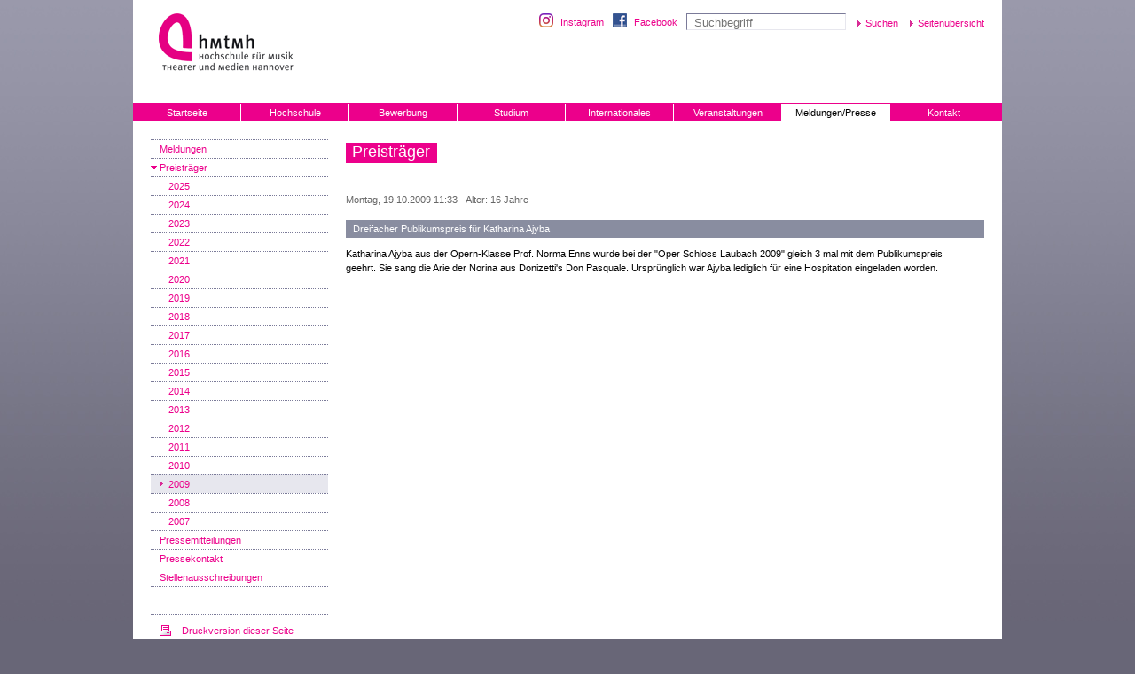

--- FILE ---
content_type: text/html; charset=utf-8
request_url: https://www.hmtm-hannover.de/de/aktuelles/preistraeger/archiv/2009/oktober/artikel/dreifacher-publikumspreis-fuer-katharina-ajyba/
body_size: 8611
content:

<!DOCTYPE html
    PUBLIC "-//W3C//DTD XHTML 1.0 Transitional//EN"
    "http://www.w3.org/TR/xhtml1/DTD/xhtml1-transitional.dtd">
<html xml:lang="de" lang="de" xmlns="http://www.w3.org/1999/xhtml">
<head>

<meta http-equiv="Content-Type" content="text/html; charset=utf-8" />
<!-- 
	This website is powered by TYPO3 - inspiring people to share!
	TYPO3 is a free open source Content Management Framework initially created by Kasper Skaarhoj and licensed under GNU/GPL.
	TYPO3 is copyright 1998-2016 of Kasper Skaarhoj. Extensions are copyright of their respective owners.
	Information and contribution at http://typo3.org/
-->

<base href="https://www.hmtm-hannover.de/" />

<title>HMTM Hannover: Dreifacher Publikumspreis für Katharina Ajyba</title>
<meta name="generator" content="TYPO3 CMS" />
<meta name="author" content="Hochschule für Musik, Theater und Medien Hannover" />
<meta name="publisher" content="Hochschule für Musik, Theater und Medien Hannover" />
<meta name="page-topic" content="Bildung, Wissenschaft, Forschung, Studium, Hochschule" />
<meta name="reply-to" content="webmaster@hmtm-hannover.de" />
<meta name="robots" content="index,follow" />
<meta name="revisit-after" content="7 Days" />
<meta name="copyright" content="Copyright 2026 Hochschule für Musik, Theater und Medien Hannover" />
<meta name="KEYWORDS" content="Preisträger, 2006, 2007" />


<link rel="stylesheet" type="text/css" href="typo3conf/ext/nim_html5audioplayer/Resources/Public/css/main.css?1416702187" media="all" />
<link rel="stylesheet" type="text/css" href="typo3conf/ext/wt_gallery/files/css/wtgallery_main.css?1421684551" media="all" />
<style type="text/css">
/*<![CDATA[*/
<!-- 
/*TSFEinlineStyle*/
/* default styles for extension "tx_mkflowplayer_pi1" */
.close {
  background:url('/typo3conf/ext/perfectlightboxjquery/res/images/close.gif') no-repeat;
  position:absolute;
  bottom:15px;
  right:15px;
  display:block;
  width:26px;
  height:26px;
  cursor:pointer;
}
.flowplayerOverlay {
  background: #fff url('../typo3conf/ext/mk_flowplayer/res/img/overlayBg.gif');
  padding:10px;
  padding-bottom:58px;
  border:none;
  display:none;
}
a.flowplayerVideo {     
  display:block;
}
img.flowplayerImage {
  cursor:pointer;
}
-->
/*]]>*/
</style>





<script data-cmp-ab="1">
  //window.cmp_block_inline = true;      //true = blocking of inline scripts
  //window.cmp_block_unkown = true;      //true = blocking of unknown external scripts/iframes
  //window.cmp_block_sync = true;        //true = blocking of synchronous scripts
  //window.cmp_block_img = false;        //true = blocking of images
  //window.cmp_block_samedomain = false; //true = blocking of scripts/iframes/images from the same domain
  window.cmp_block_samedomain = false;
  window.cmp_block_ignoredomains = ["code.jquery.com","maxcdn.bootstrapcdn.com"];
 </script>

<script type="text/javascript" data-cmp-ab="1" src="https://cdn.consentmanager.net/delivery/autoblocking/4b555749a292.js" data-cmp-host="c.delivery.consentmanager.net" data-cmp-cdn="cdn.consentmanager.net" data-cmp-codesrc="1"></script>  <link rel="stylesheet" href="//maxcdn.bootstrapcdn.com/font-awesome/4.3.0/css/font-awesome.min.css">
  <link href="/css/standard.css" rel="stylesheet" type="text/css" />  <link href="/css/navigation.css" rel="stylesheet" type="text/css" />  <link href="/css/tx-cssstyledcontent.css" rel="stylesheet" type="text/css" />  <link href="/css/content.css" rel="stylesheet" type="text/css" />  <link href="/css/content-right.css" rel="stylesheet" type="text/css" />  <link href="/css/tx-hmtaddresses.css" rel="stylesheet" type="text/css" />	<link rel="alternate" type="application/rss+xml" title="Veranstaltungen der Hochschule für Musik, Theater und Medien Hannover" href="http://www.hmtm-hannover.de/rss/de/veranstaltungen/" />	<link rel="apple-touch-icon" sizes="180x180" href="/apple-touch-icon.png">
<link rel="icon" type="image/png" sizes="32x32" href="/favicon-32x32.png">
<link rel="icon" type="image/png" sizes="16x16" href="/favicon-16x16.png">
<link rel="manifest" href="/site.webmanifest">
<link rel="mask-icon" href="/safari-pinned-tab.svg" color="#5bbad5">
<meta name="msapplication-TileColor" content="#da532c">
<meta name="theme-color" content="#ffffff">    <meta name="viewport" content="width=device-width, initial-scale=1, user-scalable=no" />
  <link rel="stylesheet" href="//maxcdn.bootstrapcdn.com/font-awesome/4.3.0/css/font-awesome.min.css">
  <link href="/css/slick.css" rel="stylesheet" type="text/css" />
  <link href="/css/hmt-redesign.css" rel="stylesheet" type="text/css" />
  <link href="/css/mediaqueries.css" rel="stylesheet" type="text/css" />
  <link href="/css/print.css" rel="stylesheet" type="text/css" media="print" />
   <!--<script src="/cufon/jquery-1.3.2.min.js" type="text/javascript"></script>-->
  <script type="text/javascript" src="//code.jquery.com/jquery-1.11.0.min.js"></script>
  <script type="text/javascript" src="/scripts/jquery.cookie.js"></script>
   <script type="text/javascript" src="/scripts/waypoints.js"></script>
  <script src="/scripts/slick.min.js" type="text/javascript"></script>
  <script src="/scripts/mediaqueries.js" type="text/javascript"></script>
  <!--<script src="/cufon/cufon-yui.js" type="text/javascript"></script>
  <script src="/cufon/MetaMedium-Roman_500.font.js" type="text/javascript"></script>
  //--> <script src="/scripts/functions.js" type="text/javascript"></script>
  <!-- <script type="text/javascript">
  Cufon.replace('h2 span, .frontpage-teasers h3 span');
  </script>
  //-->
  <!--
  Technische Konzeption, CMS-Umsetzung und Programmierung:
  herbstwerbung gmbh - Agentur für Kommunikation
  www.herbstwerbung.de
-->
  <meta name="verify-v1" content="s8KdXhQf9OzAM+lFky4fcORsG+PRP3xX8cFea5sXROk=" /><link rel="stylesheet" href="typo3conf/ext/perfectlightbox/res/css/slightbox.css" type="text/css" media="screen,projection" /><script type="text/javascript" src="typo3conf/ext/perfectlightbox/res/js/slimbox.2.0.4.yui.js"></script><script type="text/javascript">
	SlimboxOptions.resizeSpeed = 400;
	SlimboxOptions.overlayOpacity = 0.8;
	SlimboxOptions.loop = true;
	SlimboxOptions.allowSave = false;
	SlimboxOptions.slideshowAutoplay = false;
	SlimboxOptions.slideshowInterval = 5000;
	SlimboxOptions.slideshowAutoclose = true;
	SlimboxOptions.counterText = 'Bild ###x### von ###y###';</script>
</head>
<body>

		<div id="container">
			<div id="header">
				<h1><a href="http://www.hmtm-hannover.de/" title="Zur HMTMH Startseite"><span>Hochschule für Musik, Theater und Medien Hannover</span></a></h1> <img id="logo-print" src="/img/hmt-logo.gif" width="216" height="80" alt="Hochschule für Musik, Theater und Medien Hannover" />
				<div id="search-functional-nav">    <a href="https://www.instagram.com/hmtmh_offiziell/" target="_blank" title="Instagram" id="instagram">Instagram</a>
    <a href="http://www.facebook.com/HMTMH" target="_blank" title="Facebook" id="facebook">Facebook</a>


	<form id="suche" method="post" action="index.php?id=5003&amp;tx_pxcareasearch_pi2%5Baction%5D=search&amp;tx_pxcareasearch_pi1%5Bcontroller%5D=Search">
	<input 
		class="searchstring"
		autocomplete="off"
		type="text"
		name="tx_pxcareasearch_pi2[searchstring]"
		placeholder="Suchbegriff"
		>
	<input class="categories" type="hidden" name="tx_pxcareasearch_pi2[categories]" value="a:1:{i:0;a:3:{s:5:&quot;title&quot;;s:10:&quot;Hochschule&quot;;s:10:&quot;startPages&quot;;s:2:&quot;98&quot;;s:2:&quot;id&quot;;s:16:&quot;searchHochschule&quot;;}}">   
	<input type="submit" value="Suchen">

	<div id="searchResults" class="wrap">
		<div id="searchResultCol">
			<div class="inner">

			</div>
		</div>

		
		<div class="clear"></div>
	</div>
</form>	
  <!--<a href="/de/suche/">Erweiterte Suche</a>-->
  <a href="#" onclick="popup('/de/sitemap/','sitemap',500,600,200,100,'scrollbars'); return false;">Seitenübersicht</a></div>
			</div>
	
			<ul id="main-nav" class="items-8"><li><a href="de/start/" title="Startseite">Startseite</a></li><li><a href="de/hochschule/profil-organisation/exzellent-in-kunst-und-wissenschaft/" title="Hochschule">Hochschule</a><ul class="sub"><li><a href="de/hochschule/profil-organisation/exzellent-in-kunst-und-wissenschaft/" title="Profil | Organisation">Profil | Organisation</a><ul class="sub"><li><a href="de/hochschule/profil-organisation/exzellent-in-kunst-und-wissenschaft/" title="Exzellent in Kunst und Wissenschaft">Exzellent in Kunst und Wissenschaft</a></li><li><a href="de/hochschule/profil-organisation/leitgedanken/" title="Leitgedanken">Leitgedanken</a></li><li><a href="de/hochschule/profil-organisation/masterplan-2030/" title="Masterplan 2030">Masterplan 2030</a></li><li><a href="de/hochschule/profil-organisation/gleichstellung/" title="Gleichstellung">Gleichstellung</a></li><li><a href="de/hochschule/profil-organisation/gegen-machtmissbrauch/" title="Gegen Machtmissbrauch">Gegen Machtmissbrauch</a><ul class="sub"><li><a href="de/hochschule/profil-organisation/gegen-machtmissbrauch/aktionstag-gegen-machtmissbrauch/" title="Aktionstag gegen Machtmissbrauch" class="last-tab">Aktionstag gegen Machtmissbrauch</a></li></ul></li><li><a href="de/hochschule/profil-organisation/organisation-regularien/" title="Organisation | Regularien">Organisation | Regularien</a></li><li><a href="de/hochschule/profil-organisation/zahlenspiegel/" title="Zahlenspiegel">Zahlenspiegel</a></li><li><a href="de/hochschule/profil-organisation/asimut-raumbuchung/" title="ASIMUT | Raumbuchung">ASIMUT | Raumbuchung</a></li><li><a href="de/hochschule/profil-organisation/oeffnungszeiten/" title="Öffnungszeiten" class="last-tab">Öffnungszeiten</a></li></ul></li><li><a href="de/hochschule/gremien/praesidium/" title="Gremien">Gremien</a><ul class="sub"><li><a href="de/hochschule/gremien/praesidium/" title="Präsidium">Präsidium</a></li><li><a href="de/hochschule/gremien/senat/" title="Senat">Senat</a></li><li><a href="de/hochschule/gremien/hochschulrat/" title="Hochschulrat">Hochschulrat</a></li><li><a href="de/hochschule/gremien/studierendengremien/" title="Studierendengremien">Studierendengremien</a></li><li><a href="de/hochschule/gremien/staendige-kommissionen/" title="Ständige Kommissionen">Ständige Kommissionen</a></li><li><a href="de/hochschule/gremien/personalrat/" title="Personalrat">Personalrat</a><ul class="sub"><li><a href="de/hochschule/gremien/personalrat/der-personalrat-fuer-sie/" title="Der Personalrat für &quot;Sie&quot;">Der Personalrat für "Sie"</a></li><li><a href="de/hochschule/gremien/personalrat/aktuelles/" title="Aktuelles">Aktuelles</a></li><li><a href="de/hochschule/gremien/personalrat/dienstvereinbarungen/" title="Dienstvereinbarungen" class="last-tab">Dienstvereinbarungen</a></li></ul></li><li><a href="de/hochschule/gremien/stupa-wahlen-2026/" title="StuPa-Wahlen 2026" class="last-tab">StuPa-Wahlen 2026</a></li></ul></li><li><a href="de/hochschule/institute-und-studienbereiche/" title="Institute und Studienbereiche">Institute und Studienbereiche</a></li><li><a href="de/hochschule/personen/" title="Personen">Personen</a><ul class="sub"><li><a href="de/hochschule/personen/beauftragte-der-hmtmh/" title="Beauftragte der HMTMH">Beauftragte der HMTMH</a><ul class="sub"><li><a href="de/hochschule/personen/beauftragte-der-hmtmh/beschwerdestelle/" title="Beschwerdestelle" class="last-tab">Beschwerdestelle</a></li></ul></li><li><a href="de/hochschule/personen/vertrauenspersonen/" title="Vertrauenspersonen" class="last-tab">Vertrauenspersonen</a></li></ul></li><li><a href="de/hochschule/foerderung-sponsoring/foerderkreis/" title="Förderung | Sponsoring">Förderung | Sponsoring</a><ul class="sub"><li><a href="de/hochschule/foerderung-sponsoring/sponsoringleistungen-spenden-schenkungen-und-werbezuwendungen/" title="Sponsoringleistungen, Spenden, Schenkungen und Werbezuwendungen">Sponsoringleistungen, Spenden, Schenkungen und Werbezuwendungen</a></li><li><a href="de/hochschule/foerderung-sponsoring/foerderkreis/" title="Förderkreis">Förderkreis</a></li><li><a href="de/hochschule/foerderung-sponsoring/stiftung-fuer-die-hmtmh/" title="Stiftung für die HMTMH">Stiftung für die HMTMH</a></li><li><a href="de/hochschule/foerderung-sponsoring/unterstuetzerinnen-und-unterstuetzer/" title="Unterstützerinnen und Unterstützer">Unterstützerinnen und Unterstützer</a></li><li><a href="de/hochschule/foerderung-sponsoring/clavier-e-v/" title="Clavier e. V." class="last-tab">Clavier e. V.</a></li></ul></li><li><a href="de/hochschule/veroeffentlichungen/" title="Veröffentlichungen">Veröffentlichungen</a><ul class="sub"><li><a href="de/hochschule/veroeffentlichungen/cd-produktionen/" title="CD-Produktionen">CD-Produktionen</a></li><li><a href="de/hochschule/veroeffentlichungen/videos/" title="Videos" class="last-tab">Videos</a></li></ul></li><li><a href="de/hochschule/research-hub/" title="Research Hub">Research Hub</a><ul class="sub"><li><a href="de/hochschule/research-hub/struktur-des-research-hubs/" title="Struktur des Research Hubs">Struktur des Research Hubs</a></li><li><a href="de/hochschule/research-hub/veranstaltungen-und-news/" title="Veranstaltungen und News">Veranstaltungen und News</a><ul class="sub"><li><a href="de/hochschule/research-hub/veranstaltungen-und-news/research-hub-auftakt-im-mai-2025/" title="Research Hub Auftakt im Mai 2025" class="last-tab">Research Hub Auftakt im Mai 2025</a></li></ul></li><li><a href="de/hochschule/research-hub/forschungsdatenmanagement/" title="Forschungsdatenmanagement">Forschungsdatenmanagement</a></li><li><a href="de/studium/hochschulbibliothek/research-hub-archives-sammlungen/" title="Research Hub Archives" class="last-tab">Research Hub Archives</a></li></ul></li><li><a href="de/hochschule/kooperationen/" title="Kooperationen">Kooperationen</a><ul class="sub"><li><a href="de/hochschule/kooperationen/interkulturalitaet/" title="Interkulturalität">Interkulturalität</a></li><li><a href="de/hochschule/kooperationen/musiktheaterakademie/" title="Musiktheaterakademie">Musiktheaterakademie</a></li><li><a href="de/hochschule/kooperationen/musiktheatervermittlung/" title="Musiktheatervermittlung" class="last-tab">Musiktheatervermittlung</a></li></ul></li><li><a href="de/hochschule/lehrentwicklung/" title="Lehrentwicklung">Lehrentwicklung</a><ul class="sub"><li><a href="de/hochschule/lehrentwicklung/kollegiales-tap-team/" title="Kollegiales TAP-Team">Kollegiales TAP-Team</a></li><li><a href="de/hochschule/lehrentwicklung/weiterbildung-in-der-lehre/" title="Weiterbildung in der Lehre">Weiterbildung in der Lehre</a></li><li><a href="de/hochschule/lehrentwicklung/weiterfuehrende-literatur/" title="Weiterführende Literatur" class="last-tab">Weiterführende Literatur</a></li></ul></li><li><a href="de/hochschule/stellenausschreibungen/" title="Stellenausschreibungen">Stellenausschreibungen</a></li><li><a href="de/hochschule/aktuelle-berufungsverfahren/" title="Aktuelle Berufungsverfahren">Aktuelle Berufungsverfahren</a></li><li><a href="de/hochschule/vergabe-info-volvob/" title="Vergabe-Info VOL/VOB" class="last-tab">Vergabe-Info VOL/VOB</a></li></ul></li><li><a href="de/bewerbung/studienangebote/" title="Bewerbung">Bewerbung</a><ul class="sub"><li><a href="de/bewerbung/studienangebote/" title="Studienangebote">Studienangebote</a></li><li><a href="de/bewerbung/bewerbungsverfahren/" title="Bewerbungsverfahren">Bewerbungsverfahren</a></li><li><a href="de/bewerbung/live-aufnahmepruefung/" title="Live-Aufnahmeprüfung">Live-Aufnahmeprüfung</a></li><li><a href="de/bewerbung/bewerbung-aufnahmepruefung/musiktheorie-gehoerbildung-vorkurse/" title="Musiktheorie / Gehörbildung / Vorkurse">Musiktheorie / Gehörbildung / Vorkurse</a></li><li><a href="de/bewerbung/zugangs-zulassungsvoraussetzungen/" title="Zugangs- / Zulassungsvoraussetzungen">Zugangs- / Zulassungsvoraussetzungen</a></li><li><a href="de/bewerbung/bewerbung-aufnahmepruefung/sprachanforderungen/" title="Sprachanforderungen">Sprachanforderungen</a></li><li><a href="de/bewerbung/studienorientierung/hochschulinformationstage-hit/" title="Studienorientierung" class="last-tab">Studienorientierung</a><ul class="sub"><li><a href="de/bewerbung/studienorientierung/hochschulinformationstage-hit/" title="Hochschulinformationstage (HIT)">Hochschulinformationstage (HIT)</a></li><li><a href="de/bewerbung/studienorientierung/match-days/" title="Match Days">Match Days</a></li><li><a href="http://www.opera.hmtm-hannover.de/de/veranstaltungen/voice-academy-hannover/" title="Voice Academy Hannover" class="last-tab">Voice Academy Hannover</a></li></ul></li></ul></li><li><a href="de/studium/start-ins-studium/" title="Studium">Studium</a><ul class="sub"><li><a href="de/studium/start-ins-studium/" title="Start ins Studium">Start ins Studium</a></li><li><a href="de/studium/vorlesungsverzeichnis/" title="Vorlesungsverzeichnis">Vorlesungsverzeichnis</a></li><li><a href="de/studium/sprechzeiten/" title="Sprechzeiten">Sprechzeiten</a></li><li><a href="de/studium/self-service/" target="_blank" title="Self-Service">Self-Service</a></li><li><a href="de/bewerbung/studienangebote/" title="Studienangebote">Studienangebote</a></li><li><a href="de/studium/pruefungen/" title="Prüfungen">Prüfungen</a></li><li><a href="de/studium/elearning/" title="eLearning">eLearning</a></li><li><a href="de/studium/studmail/" title="Studmail">Studmail</a></li><li><a href="de/studium/semesterzeiten/" title="Semesterzeiten">Semesterzeiten</a></li><li><a href="de/studium/studienkosten-immatrikulation-rueckmeldung/" title="Studienkosten | Immatrikulation | Rückmeldung">Studienkosten | Immatrikulation | Rückmeldung</a></li><li><a href="de/studium/beratungsangebote-fuer-studierende/" title="Beratungsangebote für Studierende">Beratungsangebote für Studierende</a></li><li><a href="de/studium/gasthoererinnen/" title="Gasthörer*innen">Gasthörer*innen</a></li><li><a href="de/internationales/" title="International Office">International Office</a></li><li><a href="de/studium/personen/" title="Personen">Personen</a><ul class="sub"><li><a href="de/studium/personen/beauftragte-der-hmtmh/" title="Beauftragte der HMTMH">Beauftragte der HMTMH</a><ul class="sub"><li><a href="de/studium/personen/beauftragte-der-hmtmh/beschwerdestelle/" title="Beschwerdestelle" class="last-tab">Beschwerdestelle</a></li></ul></li><li><a href="de/studium/personen/vertrauenspersonen/" title="Vertrauenspersonen" class="last-tab">Vertrauenspersonen</a></li></ul></li><li><a href="de/studium/studierendengremien/" title="Studierendengremien">Studierendengremien</a><ul class="sub"><li><a href="de/studium/studierendengremien/asta/" title="AStA" class="last-tab">AStA</a></li></ul></li><li><a href="de/studium/stipendien-und-preise/" title="Stipendien und Preise">Stipendien und Preise</a></li><li><a href="de/studium/hochschulbibliothek/" title="Hochschulbibliothek">Hochschulbibliothek</a><ul class="sub"><li><a href="de/studium/hochschulbibliothek/zentralbibliothek/" title="Zentralbibliothek">Zentralbibliothek</a></li><li><a href="de/studium/hochschulbibliothek/center-for-world-music/" title="Center for World Music">Center for World Music</a></li><li><a href="de/studium/hochschulbibliothek/europaeisches-zentrum-fuer-juedische-musik/" target="_blank" title="Europäisches Zentrum für jüdische Musik">Europäisches Zentrum für jüdische Musik</a></li><li><a href="de/studium/hochschulbibliothek/forschungszentrum-musik-und-gender/" target="_blank" title="Forschungszentrum Musik und Gender">Forschungszentrum Musik und Gender</a></li><li><a href="de/studium/hochschulbibliothek/kurt-schwitters-forum/" target="_blank" title="Kurt-Schwitters-Forum">Kurt-Schwitters-Forum</a></li><li><a href="de/studium/hochschulbibliothek/musikpaedagogische-forschungsbibliothek/" target="www.hmtm-hannover.de/de/mfb" title="Musikpädagogische Forschungsbibliothek">Musikpädagogische Forschungsbibliothek</a></li><li><a href="de/studium/hochschulbibliothek/a-z/" title="A-Z">A-Z</a></li><li><a href="de/studium/hochschulbibliothek/ausbildung/" title="Ausbildung">Ausbildung</a></li><li><a href="de/studium/hochschulbibliothek/ausleihe/" title="Ausleihe">Ausleihe</a><ul class="sub"><li><a href="de/studium/hochschulbibliothek/ausleihe/mahnungen/" title="Mahnungen" class="last-tab">Mahnungen</a></li></ul></li><li><a href="de/studium/hochschulbibliothek/datenbanken-und-andere-informationsquellen/" title="Datenbanken und andere Informationsquellen">Datenbanken und andere Informationsquellen</a></li><li><a href="de/studium/hochschulbibliothek/open-access/" title="Open Access">Open Access</a></li><li><a href="de/studium/hochschulbibliothek/open-educational-resources/" title="Open Educational Resources">Open Educational Resources</a></li><li><a href="de/studium/hochschulbibliothek/research-hub-archives-sammlungen/" title="Research Hub Archives / Sammlungen">Research Hub Archives / Sammlungen</a></li><li><a href="de/studium/hochschulbibliothek/ukraine-informationen-zum-krieg/" title="Ukraine - Informationen zum Krieg" class="last-tab">Ukraine - Informationen zum Krieg</a></li></ul></li><li><a href="de/studium/hochschulsport/" target="_blank" title="Hochschulsport">Hochschulsport</a></li><li><a href="de/studium/studentenwerk-hannover/" target="_blank" title="Studentenwerk Hannover" class="last-tab">Studentenwerk Hannover</a></li></ul></li><li><a href="de/internationales/" title="Internationales">Internationales</a><ul class="sub"><li><a href="de/internationales/aktuelles-und-termine/" title="Aktuelles und Termine">Aktuelles und Termine</a></li><li><a href="de/internationales/studieren-in-hannover/" title="Studieren in Hannover">Studieren in Hannover</a></li><li><a href="de/internationales/sprache-und-integration/" title="Sprache und Integration">Sprache und Integration</a><ul class="sub"><li><a href="de/internationales/sprache-und-integration/nationaler-kodex/" title="Nationaler Kodex" class="last-tab">Nationaler Kodex</a></li></ul></li><li><a href="de/internationales/study-buddy-programm/" title="Study Buddy Programm">Study Buddy Programm</a></li><li><a href="de/internationales/wege-ins-ausland/" title="Wege ins Ausland">Wege ins Ausland</a><ul class="sub"><li><a href="de/internationales/wege-ins-ausland/auslandsaufenthalte-und-stipendien/" title="Auslandsaufenthalte und Stipendien">Auslandsaufenthalte und Stipendien</a><ul class="sub"><li><a href="de/internationales/wege-ins-ausland/auslandsaufenthalte-und-stipendien/frankreich/" title="Frankreich">Frankreich</a></li><li><a href="de/internationales/wege-ins-ausland/auslandsaufenthalte-und-stipendien/australien-und-neuseeland/" title="Australien und Neuseeland">Australien und Neuseeland</a></li><li><a href="de/internationales/wege-ins-ausland/auslandsaufenthalte-und-stipendien/usa/" title="USA">USA</a></li><li><a href="de/internationales/wege-ins-ausland/auslandsaufenthalte-und-stipendien/weltweit-fuer-musik-und-schauspiel/" title="Weltweit für Musik und Schauspiel">Weltweit für Musik und Schauspiel</a></li><li><a href="de/internationales/wege-ins-ausland/auslandsaufenthalte-und-stipendien/weltweit-fuer-medien-und-kommunikation/" title="Weltweit für Medien und Kommunikation" class="last-tab">Weltweit für Medien und Kommunikation</a></li></ul></li><li><a href="de/internationales/wege-ins-ausland/promos-auslandsaufenthalte-weltweit/" title="PROMOS - Auslandsaufenthalte weltweit">PROMOS - Auslandsaufenthalte weltweit</a></li><li><a href="de/internationales/wege-ins-ausland/angebote-fuer-doktoranden/" title="Angebote für Doktoranden" class="last-tab">Angebote für Doktoranden</a><ul class="sub"><li><a href="de/internationales/wege-ins-ausland/angebote-fuer-doktoranden/musik-und-schauspiel/" title="Musik und Schauspiel">Musik und Schauspiel</a></li><li><a href="de/internationales/wege-ins-ausland/angebote-fuer-doktoranden/medien-und-kommunikation/" title="Medien und Kommunikation" class="last-tab">Medien und Kommunikation</a></li></ul></li></ul></li><li><a href="de/internationales/erasmus/" title="ERASMUS+">ERASMUS+</a><ul class="sub"><li><a href="de/internationales/erasmus/sms-outgoings/" title="SMS Outgoings">SMS Outgoings</a></li><li><a href="de/internationales/erasmus/sms-incomings/" title="SMS Incomings">SMS Incomings</a></li><li><a href="de/internationales/erasmus/sta-staff-mobility-fuer-lehrende/" title="STA-Staff Mobility für Lehrende">STA-Staff Mobility für Lehrende</a></li><li><a href="de/internationales/erasmus/stt-staff-mobility-fuer-verwaltungspersonal/" title="STT-Staff Mobility für Verwaltungspersonal">STT-Staff Mobility für Verwaltungspersonal</a></li><li><a href="de/internationales/erasmus/partnerhochschulen/" title="Partnerhochschulen" class="last-tab">Partnerhochschulen</a></li></ul></li><li><a href="de/internationales/daad/" target="_blank" title="DAAD">DAAD</a></li><li><a href="de/internationales/kooperationen/" title="Kooperationen">Kooperationen</a><ul class="sub"><li><a href="de/internationales/kooperationen/interkulturalitaet/" title="Interkulturalität">Interkulturalität</a></li><li><a href="de/internationales/kooperationen/musiktheaterakademie/" title="Musiktheaterakademie">Musiktheaterakademie</a></li><li><a href="de/internationales/kooperationen/musiktheatervermittlung/" title="Musiktheatervermittlung" class="last-tab">Musiktheatervermittlung</a></li></ul></li><li><a href="de/internationales/personen/" title="Personen">Personen</a><ul class="sub"><li><a href="de/internationales/personen/beauftragte-der-hmtmh/" title="Beauftragte der HMTMH">Beauftragte der HMTMH</a><ul class="sub"><li><a href="de/internationales/personen/beauftragte-der-hmtmh/beschwerdestelle/" title="Beschwerdestelle" class="last-tab">Beschwerdestelle</a></li></ul></li><li><a href="de/internationales/personen/vertrauenspersonen/" title="Vertrauenspersonen" class="last-tab">Vertrauenspersonen</a></li></ul></li><li><a href="de/internationales/hannover/" target="_blank" title="Hannover" class="last-tab">Hannover</a></li></ul></li><li><a href="de/alle-veranstaltungen/?no_cache=1" title="Veranstaltungen">Veranstaltungen</a><ul class="sub"><li><a href="de/alle-veranstaltungen/kartenausgabe-aktuelles/" title="Kartenausgabe | Aktuelles">Kartenausgabe | Aktuelles</a></li><li><a href="de/alle-veranstaltungen/sie-moechten-wissen-was-laeuft/" title="Sie möchten wissen, was läuft?">Sie möchten wissen, was läuft?</a></li><li><a href="de/alle-veranstaltungen/aktuelle-veranstaltungen/" title="Aktuelle Veranstaltungen">Aktuelle Veranstaltungen</a><ul class="sub"><li><a href="de/alle-veranstaltungen/aktuelle-veranstaltungen/archiv/" title="Archiv" class="last-tab">Archiv</a><ul class="sub"><li><a href="de/alle-veranstaltungen/aktuelle-veranstaltungen/archiv/sommersemester-2025/" title="Sommersemester 2025">Sommersemester 2025</a></li><li><a href="de/alle-veranstaltungen/aktuelle-veranstaltungen/archiv/wintersemester-202425/" title="Wintersemester 2024/25">Wintersemester 2024/25</a></li><li><a href="de/alle-veranstaltungen/aktuelle-veranstaltungen/archiv/sommersemester-2024/" title="Sommersemester 2024">Sommersemester 2024</a></li><li><a href="de/alle-veranstaltungen/aktuelle-veranstaltungen/archiv/wintersemester-202324/" title="Wintersemester 2023/24">Wintersemester 2023/24</a></li><li><a href="de/alle-veranstaltungen/aktuelle-veranstaltungen/archiv/sommersemester-2023/" title="Sommersemester 2023">Sommersemester 2023</a></li><li><a href="de/alle-veranstaltungen/aktuelle-veranstaltungen/archiv/wintersemester-202223/" title="Wintersemester 2022/23">Wintersemester 2022/23</a></li><li><a href="de/alle-veranstaltungen/aktuelle-veranstaltungen/archiv/sommersemester-2022/" title="Sommersemester 2022">Sommersemester 2022</a></li><li><a href="de/alle-veranstaltungen/aktuelle-veranstaltungen/archiv/wintersemester-202122/" title="Wintersemester 2021/22">Wintersemester 2021/22</a></li><li><a href="de/alle-veranstaltungen/aktuelle-veranstaltungen/archiv/sommersemester-2021/" title="Sommersemester 2021">Sommersemester 2021</a></li><li><a href="de/alle-veranstaltungen/aktuelle-veranstaltungen/archiv/wintersemester-201920/" title="Wintersemester 2019/20">Wintersemester 2019/20</a></li><li><a href="de/alle-veranstaltungen/aktuelle-veranstaltungen/archiv/sommersemester-2019/" title="Sommersemester 2019">Sommersemester 2019</a></li><li><a href="de/alle-veranstaltungen/aktuelle-veranstaltungen/archiv/wintersemester-201819/" title="Wintersemester 2018/19">Wintersemester 2018/19</a></li><li><a href="de/alle-veranstaltungen/aktuelle-veranstaltungen/archiv/sommersemester-2018/" title="Sommersemester 2018">Sommersemester 2018</a></li><li><a href="de/alle-veranstaltungen/aktuelle-veranstaltungen/archiv/wintersemester-201718/" title="Wintersemester 2017/18">Wintersemester 2017/18</a></li><li><a href="de/alle-veranstaltungen/aktuelle-veranstaltungen/archiv/sommersemester-2017/" title="Sommersemester 2017">Sommersemester 2017</a></li><li><a href="de/alle-veranstaltungen/aktuelle-veranstaltungen/archiv/wintersemester-201617/" title="Wintersemester 2016/17">Wintersemester 2016/17</a></li><li><a href="de/alle-veranstaltungen/aktuelle-veranstaltungen/archiv/sommersemester-2016/" title="Sommersemester 2016">Sommersemester 2016</a></li><li><a href="de/alle-veranstaltungen/aktuelle-veranstaltungen/archiv/wintersemester-201516/" title="Wintersemester 2015/16">Wintersemester 2015/16</a></li><li><a href="de/alle-veranstaltungen/aktuelle-veranstaltungen/archiv/sommersemester-2015/" title="Sommersemester 2015">Sommersemester 2015</a></li><li><a href="de/alle-veranstaltungen/aktuelle-veranstaltungen/archiv/wintersemester-201415/" title="Wintersemester 2014/15">Wintersemester 2014/15</a></li><li><a href="de/alle-veranstaltungen/aktuelle-veranstaltungen/archiv/sommersemester-2014/" title="Sommersemester 2014">Sommersemester 2014</a></li><li><a href="de/alle-veranstaltungen/aktuelle-veranstaltungen/archiv/wintersemester-201314/" title="Wintersemester 2013/14">Wintersemester 2013/14</a></li><li><a href="de/alle-veranstaltungen/aktuelle-veranstaltungen/archiv/sommersemester-2013/" title="Sommersemester 2013">Sommersemester 2013</a></li><li><a href="de/alle-veranstaltungen/aktuelle-veranstaltungen/archiv/wintersemester-201213/" title="Wintersemester 2012/13">Wintersemester 2012/13</a></li><li><a href="de/alle-veranstaltungen/aktuelle-veranstaltungen/archiv/sommersemester-2012/" title="Sommersemester 2012">Sommersemester 2012</a></li><li><a href="de/alle-veranstaltungen/aktuelle-veranstaltungen/archiv/wintersemester-201112/" title="Wintersemester 2011/12">Wintersemester 2011/12</a></li><li><a href="de/alle-veranstaltungen/aktuelle-veranstaltungen/archiv/sommersemester-2011/" title="Sommersemester 2011">Sommersemester 2011</a></li><li><a href="de/alle-veranstaltungen/aktuelle-veranstaltungen/archiv/wintersemester-201011/" title="Wintersemester 2010/11">Wintersemester 2010/11</a></li><li><a href="de/alle-veranstaltungen/aktuelle-veranstaltungen/archiv/sommersemester-2010/" title="Sommersemester 2010" class="last-tab">Sommersemester 2010</a></li></ul></li></ul></li><li><a href="de/alle-veranstaltungen/veranstaltungsorte/" title="Veranstaltungsorte">Veranstaltungsorte</a></li><li><a href="de/alle-veranstaltungen/hochschulensembles/" title="Hochschulensembles">Hochschulensembles</a><ul class="sub"><li><a href="de/alle-veranstaltungen/hochschulensembles/hochschulorchester/" title="Hochschulorchester">Hochschulorchester</a></li><li><a href="de/alle-veranstaltungen/hochschulensembles/konzertchor/" title="Konzertchor">Konzertchor</a></li><li><a href="de/alle-veranstaltungen/hochschulensembles/hochschulchor/" title="Hochschulchor">Hochschulchor</a></li><li><a href="de/alle-veranstaltungen/hochschulensembles/studiobigband/" title="Studiobigband">Studiobigband</a></li><li><a href="de/alle-veranstaltungen/hochschulensembles/the-scoolmasters/" title="The S'coolmasters">The S'coolmasters</a></li><li><a href="de/alle-veranstaltungen/hochschulensembles/vivid-voices/" title="Vivid Voices ">Vivid Voices </a></li><li><a href="de/alle-veranstaltungen/hochschulensembles/fuebrass/" title="FüBrass">FüBrass</a></li><li><a href="de/alle-veranstaltungen/hochschulensembles/kinder-und-jugendchor-an-der-hmtmh/" title="Kinder- und Jugendchor an der HMTMH" class="last-tab">Kinder- und Jugendchor an der HMTMH</a></li></ul></li><li><a href="de/alle-veranstaltungen/kinderunihannover/" title="KinderUniHannover">KinderUniHannover</a><ul class="sub"><li><a href="de/alle-veranstaltungen/kinderunihannover/vorlesungsarchiv/" title="Vorlesungsarchiv" class="last-tab">Vorlesungsarchiv</a></li></ul></li><li><a href="de/alle-veranstaltungen/musikerinnen-vermittlung/" title="Musiker*innen-Vermittlung" class="last-tab">Musiker*innen-Vermittlung</a></li></ul></li><li><a href="de/aktuelles/meldungen/" title="Meldungen/Presse" class="aktiv">Meldungen/Presse</a><ul class="sub"><li><a href="de/aktuelles/meldungen/" title="Meldungen">Meldungen</a></li><li><a href="de/aktuelles/preistraeger/" title="Preisträger" class="aktiv">Preisträger</a></li><li><a href="de/aktuelles/pressemitteilungen/" title="Pressemitteilungen">Pressemitteilungen</a></li><li><a href="de/aktuelles/pressekontakt/" title="Pressekontakt">Pressekontakt</a></li><li><a href="de/aktuelles/stellenausschreibungen/" title="Stellenausschreibungen" class="last-tab">Stellenausschreibungen</a></li></ul></li><li><a href="de/kontakt/kontakt/" title="Kontakt" class="last-tab">Kontakt</a><ul class="sub"><li><a href="de/kontakt/kontakt/" title="Kontakt">Kontakt</a></li><li><a href="de/kontakt/anfahrt/" title="Anfahrt">Anfahrt</a></li><li><a href="de/hochschule/profil-organisation/oeffnungszeiten/" title="Öffnungszeiten">Öffnungszeiten</a></li><li><a href="de/kontakt/personen/" title="Personen">Personen</a><ul class="sub"><li><a href="de/kontakt/personen/beauftragte-der-hmtmh/" title="Beauftragte der HMTMH">Beauftragte der HMTMH</a><ul class="sub"><li><a href="de/kontakt/personen/beauftragte-der-hmtmh/beschwerdestelle/" title="Beschwerdestelle" class="last-tab">Beschwerdestelle</a></li></ul></li><li><a href="de/kontakt/personen/vertrauenspersonen/" title="Vertrauenspersonen" class="last-tab">Vertrauenspersonen</a></li></ul></li><li><a href="de/kontakt/it-support/" title="IT-Support">IT-Support</a></li><li><a href="de/kontakt/pressekontakt/" title="Pressekontakt">Pressekontakt</a></li><li><a href="de/kontakt/musikerinnen-vermittlung/" title="Musiker*innen-Vermittlung">Musiker*innen-Vermittlung</a></li><li><a href="de/alle-veranstaltungen/veranstaltungsorte/" title="Raumvermietungen">Raumvermietungen</a></li><li><a href="de/kontakt/barrierefreiheit/" title="Barrierefreiheit">Barrierefreiheit</a></li><li><a href="de/kontakt/datenschutz/" title="Datenschutz" class="last-tab">Datenschutz</a></li></ul></li></ul>

			<div id="content">

				<div class="column-wrapper">

					<div id="sub-navigation-and-page-tools"><ul class="sub-navigation"><li><a href="de/aktuelles/meldungen/" title="Meldungen">Meldungen</a></li><li><a href="de/aktuelles/preistraeger/" title="Preisträger" class="rootline">Preisträger</a><ul><li><a href="de/aktuelles/preistraeger/archiv/2025/" title="2025">2025</a></li><li><a href="de/aktuelles/preistraeger/archiv/2024/" title="2024">2024</a></li><li><a href="de/aktuelles/preistraeger/archiv/2023/" title="2023">2023</a></li><li><a href="de/aktuelles/preistraeger/archiv/2022/" title="2022">2022</a></li><li><a href="de/aktuelles/preistraeger/archiv/2021/" title="2021">2021</a></li><li><a href="de/aktuelles/preistraeger/archiv/2020/" title="2020">2020</a></li><li><a href="de/aktuelles/preistraeger/archiv/2019/" title="2019">2019</a></li><li><a href="de/aktuelles/preistraeger/archiv/2018/" title="2018">2018</a></li><li><a href="de/aktuelles/preistraeger/archiv/2017/" title="2017">2017</a></li><li><a href="de/aktuelles/preistraeger/archiv/2016/" title="2016">2016</a></li><li><a href="de/aktuelles/preistraeger/archiv/2015/" title="2015">2015</a></li><li><a href="de/aktuelles/preistraeger/archiv/2014/" title="2014">2014</a></li><li><a href="de/aktuelles/preistraeger/archiv/2013/" title="2013">2013</a></li><li><a href="de/aktuelles/preistraeger/archiv/2012/" title="2012">2012</a></li><li><a href="de/aktuelles/preistraeger/archiv/2011/" title="2011">2011</a></li><li><a href="de/aktuelles/preistraeger/archiv/2010/" title="2010">2010</a></li><li><a href="de/aktuelles/preistraeger/archiv/2009/" title="2009" class="aktiv">2009</a></li><li><a href="de/aktuelles/preistraeger/archiv/2008/" title="2008">2008</a></li><li><a href="de/aktuelles/preistraeger/archiv/2007/" title="2007">2007</a></li></ul></li><li><a href="de/aktuelles/pressemitteilungen/" title="Pressemitteilungen">Pressemitteilungen</a></li><li><a href="de/aktuelles/pressekontakt/" title="Pressekontakt">Pressekontakt</a></li><li><a href="de/aktuelles/stellenausschreibungen/" title="Stellenausschreibungen">Stellenausschreibungen</a></li></ul><ul class="page-tools"><li><a href="#" onclick="popup('/de/druckansicht/aktuelles/preistraeger/archiv/2009/oktober/artikel/dreifacher-publikumspreis-fuer-katharina-ajyba/?no_cache=1','druckversion',500,500,200,100,'scrollbars'); return false;" id="page-tools-print">Druckversion dieser Seite</a></li></ul></div>

					<div class="column-wrapper">
	
						

						<div class="mittlerespalte copy-2-col-last">  <!--TYPO3SEARCH_begin-->
  <h2 class="headline"><span>Preisträger</span>  </h2>
  <!--TYPO3SEARCH_end--><!--TYPO3SEARCH_begin-->&nbsp;<!--TYPO3SEARCH_end-->		<div class="meldung"><p class="news-datum">Montag, 19.10.2009 11:33 - Alter: 16 Jahre</p><!--TYPO3SEARCH_begin-->
		<h3>Dreifacher Publikumspreis für Katharina Ajyba</h3>
		
		<p>Katharina Ajyba aus der Opern-Klasse Prof. Norma Enns wurde bei der &quot;Oper Schloss Laubach 2009&quot; gleich 3 mal mit dem Publikumspreis geehrt.&nbsp;Sie sang die Arie der Norina aus Donizetti's Don Pasquale. Ursprünglich war Ajyba lediglich für eine Hospitation eingeladen worden.</p>
<p>&nbsp;</p>
		
		
		<!--TYPO3SEARCH_end--></div>
</div>
	
						

					</div>
	
				</div>

				<div id="last-modified-and-goto-top"><a href="#">Zum Seitenanfang</a></div>

			</div>
	
			<div id="footer">Hochschule für Musik, Theater und Medien Hannover – &copy; 2026&nbsp;– <a href="/de/kontakt/barrierefreiheit/">Barrierefreiheit</a> – <a href="/de/kontakt/datenschutz/">Datenschutz</a> – <a href="/de/kontakt/impressum/">Impressum</a></div>

		</div>
		
		  <script language="javascript" src="/scripts/stats.js" type="text/javascript"></script>
  <noscript>
  <img src="/scripts/stats.js?nojs=y" alt="" />
  </noscript>  <!-- <script src="/css/css-adjustments.js" type="text/javascript"></script>
  <script type="text/javascript">
  Cufon.now();
  </script>
  //-->

<script src="typo3conf/ext/nim_html5audioplayer/Resources/Public/js/player.js?1416702187" type="text/javascript"></script>
<script src="typo3conf/ext/nim_html5audioplayer/Resources/Public/js/jim-knopf/dist/knob.js?1416702187" type="text/javascript"></script>

<!-- Piwik -->
<script type="text/javascript">
  var _paq = _paq || [];
  _paq.push(['trackPageView']);
  _paq.push(['enableLinkTracking']);
  (function() {
    var u="//webanalyse.pixelcreation.de/";
    _paq.push(['setTrackerUrl', u+'piwik.php']);
    _paq.push(['setSiteId', 41]);
    var d=document, g=d.createElement('script'), s=d.getElementsByTagName('script')[0];
    g.type='text/javascript'; g.async=true; g.defer=true; g.src=u+'piwik.js'; s.parentNode.insertBefore(g,s);
  })();
</script>
<noscript><p><img src="//webanalyse.pixelcreation.de/piwik.php?idsite=41" style="border:0;" alt="" /></p></noscript>
<!-- End Piwik Code -->
</body>
</html>

--- FILE ---
content_type: text/css
request_url: https://www.hmtm-hannover.de/typo3conf/ext/nim_html5audioplayer/Resources/Public/css/main.css?1416702187
body_size: 809
content:
.tx-nim-html5audioplayer{width:270px;position:relative}.tx-nim-html5audioplayer .audio-controllerNext:before{padding:13px 15px}.tx-nim-html5audioplayer .audio-controllerPrev:before{padding:13px 12px}.tx-nim-html5audioplayer .audio-controllerNext,.tx-nim-html5audioplayer .audio-controllerPrev{width:50px;height:50px;color:#ddd;border-radius:50%;border:1px solid #ddd;transition:all 0.3s}.tx-nim-html5audioplayer .audio-controllerNext:hover,.tx-nim-html5audioplayer .audio-controllerPrev:hover{border:1px solid #ee0060;color:#ee0060}.tx-nim-html5audioplayer .audio-controllerNext:before,.tx-nim-html5audioplayer .audio-controllerPrev:before{display:inline-block;text-align:center;font-size:20px;box-sizing:border-box}.tx-nim-html5audioplayer .audio-controller{clear:both;width:270px;height:225px;margin:0px auto}.tx-nim-html5audioplayer .audio-controller:after{clear:both}.tx-nim-html5audioplayer .audio-controllerPlay,.tx-nim-html5audioplayer .audio-controllerPause{font-size:40px;position:relative;top:88px;left:-11px}.tx-nim-html5audioplayer .audio-controllerPlay:before{content:"\e600";color:#ee0060;padding-left:5px}.tx-nim-html5audioplayer .audio-controllerPause:before{content:"\e603";color:#ee0060;padding-top:15px}.tx-nim-html5audioplayer .audio-controllerNext:before{content:"\e601"}.tx-nim-html5audioplayer .audio-controllerPrev:before{content:"\e602"}.tx-nim-html5audioplayer .audio-controllerPrev{position:relative;top:180px;left:-75px}.tx-nim-html5audioplayer .audio-controllerNext{position:relative;top:180px;left:25px}.tx-nim-html5audioplayer .audio-controller li{font-family:"NIM_HTML5audioplayer";float:left;cursor:pointer;list-style-type:none;width:50px;height:50px}.tx-nim-html5audioplayer .volumeknob path:nth-child(1),.tx-nim-html5audioplayer .timerunner path:nth-child(1){fill:#ddd;stoke:none}.tx-nim-html5audioplayer .volumeknob path:nth-child(2),.tx-nim-html5audioplayer .timerunner path:nth-child(2){fill:#ee0060}.tx-nim-html5audioplayer .timerunner{margin:50px}.tx-nim-html5audioplayer #control>*{outline:none}.tx-nim-html5audioplayer .audio-playlist ul{margin:0;padding:0}.tx-nim-html5audioplayer .audio-playlist ul li{list-style-type:none}.tx-nim-html5audioplayer .audio-playlist ul li .song{display:block;padding:10px 25px;transition:all 0.5s;color:#777}.tx-nim-html5audioplayer .audio-playlist ul li .song.active{color:#ee0060;background:rgba(0,0,0,0.05)}@media screen and (max-width: 640px){.tx-nim-html5audioplayer{width:100%}}
@font-face{font-family:'NIM_HTML5audioplayer';src:url("/typo3conf/ext/nim_html5audioplayer/Resources/Public/fonts/audioplayer.eot?l07elj");src:url("/typo3conf/ext/nim_html5audioplayer/Resources/Public/fonts/audioplayer.eot?#iefixl07elj") format("embedded-opentype"),url("/typo3conf/ext/nim_html5audioplayer/Resources/Public/fonts/audioplayer.woff?l07elj") format("woff"),url("/typo3conf/ext/nim_html5audioplayer/Resources/Public/fonts/audioplayer.ttf?l07elj") format("truetype"),url("/typo3conf/ext/nim_html5audioplayer/Resources/Public/fonts/audioplayer.svg?l07elj#icomoon") format("svg");font-weight:normal;font-style:normal}


--- FILE ---
content_type: text/css
request_url: https://www.hmtm-hannover.de/css/standard.css
body_size: 2765
content:
/* GLOBALE FORMATIERUNGEN*/

BODY {
	font-family: Verdana, Tahoma, Arial, Helvetica, sans-serif;
	font-size: 8pt;
	color: #000000;
	padding: 0px;
	margin: 0px;
	background-color: #686677;
	background-image: url(/img/hintergrund-verlauf.gif);
	background-repeat: repeat-x;
}

FORM {
	margin: 0px;
	padding: 0px;
	display: inline;
}

IMG {
	border-style: none;
}

A { 
	color: #ec008b;
	text-decoration: none;
}

A:hover { 
	color: #ec008b;
	text-decoration: underline;
}

P {
	margin: 0px;
}

UL {
	list-style-type: square;
	line-height: 20px;
	margin-top: 15px;
}

.clear { clear: both; }

/* KONSTRUKT */

.content,
.content-single-column,
.content-single-column-2,
.content-full-width {
	width: 943px;
	min-height: 480px;
	background-color: #FFFFFF;
	margin-bottom: 10px;
	margin-left: 30px;
	margin-top: 30px;
	clear: left;
}

.linkespalte {
	padding-left: 20px;
	padding-top: 30px;
	float: left;
}

.linkespalte-startseite {
	padding-left: 20px;
	margin-top: 30px;
	float: left;
	width: 600px;
}

.mittlerespalte {
	width: 450px;
	margin-left: 15px;
	margin-top: 30px;
	float: left;
}

.content-single-column .mittlerespalte {
	width: 685px;
	margin-left: 15px;
	margin-top: 30px;
	float: left;
}

.content-single-column-2 .mittlerespalte {
	width: 658px;
	margin-left: 15px;
	margin-top: 30px;
	float: left;
}

.content-full-width .mittlerespalte {
	width: 913px;
	margin-left: 15px;
	margin-top: 30px;
	float: left;
}

.rechtespalte {
	width: 220px;
	margin-left: 15px;
	margin-top: 30px;
	float: left;
/*	border-bottom: 1px solid #7b7b99;*/
}

.rechtespalte audio { width: 89% !important; }

.rechtespalte-startseite {
	width: 280px;
	margin-left: 20px;
	margin-top: 30px;
	float: left;
}

/* HEADER */

.header {
	width: 970px;
	height: 80px;
	background-color: #FFFFFF;
}

.logo {
	float: left;
}

.suche-navigationF {
	padding-top: 30px;
	text-align: right;
	font-family: Tahoma, Verdana, Arial, Helvetica, sans-serif;
	color: #000099;
}

.suche-navigationF TABLE {
	float: right;
}
 
.suche-navigationF TABLE TD {
	vertical-align: middle;
}

/* FUSSZEILE */

.abschluss {
	clear: both;
	width: 686px;
	padding-top: 20px;
	padding-bottom: 20px;
	text-align: right;
}

.content-single-column .abschluss,
.content-single-column-2 .abschluss {
	clear: both;
	width: 921px;
	padding-top: 20px;
	padding-bottom: 20px;
	text-align: right;
}

.content-full-width .abschluss {
	clear: both;
	width: 921px;
	padding-top: 20px;
	padding-bottom: 20px;
	text-align: right;
}

.fusszeile {
	width: 943px;
	height: 30px;
	margin-left: 30px;
	padding-bottom: 10px;
	text-align: center;
	color: #FFFFFF;
	clear: both;
}

.fusszeile A {
	color: #FFFFFF;
}

.fusszeile A:hover {
	color: #FFFFFF;
}

#modified {
	float: left;
	margin-left: 236px;
}

.content-full-width #modified,
.content-single-column-2  #modified {
	float: left;
	margin-left: 15px;
}

#top {
	float: right;
}

/* Suche ausblenden

DIV.suche-navigationF FORM INPUT,
DIV.suche-navigationF FORM SPAN,
#search-functional-nav FORM
{
	visibility: hidden;
}

*/


#header { position: relative; overflow: initial !important; height: 100%; }
#header:after { content: '.'; visibility: hidden; clear: both; display: block; }

#searchResults, #search-functional-nav .pxcsearch-result-list { display: none; position: absolute; right: 2em; top: 45px; width: 70%; background: #fff; border: 1px solid #9596aa; padding: 4em 2em; z-index: 100; }
#searchResultFilter { float: right; width: 20%; }
#searchResultCol, #search-functional-nav .pxcsearch-result-area { float: left; width: 100%; position: relative; min-height: 320px; }
#search-functional-nav input.searchstring, #search-functional-nav input[type="submit"] { position: relative; z-index: 89; }
#searchOverlay { position: fixed; top: 0; left: 0; width: 100%; height: 100%; background: #fff; opacity: .5; z-index: 95; display: none; }
#search-functional-nav .loadingBar { position: absolute; width: 100%; height: 100%; background: rgba(255,255,255,.5); text-align: center; z-index: 94; }
#search-functional-nav .loadingBar i.fa { font-size: 3em; color: #EC008B; text-align: center; position: relative; top: 120px; }

#searchResults .slick-next { right: 45%; bottom: -35px; top: auto; }
#searchResults .slick-prev { right: 45%; bottom: auto; top: -10px; left: auto; }
#searchResults .slick-next:before { content: "."; background: url(../img/search/search_arrow_down.png) no-repeat; font-size: 0; width: 15px; height: 10px; display: inline-block; }
#searchResults .slick-next.slick-disabled:before { background-image: url(../img/search/search_arrow_down_gray.png); }
#searchResults .slick-prev:before { content: "."; background: url(../img/search/search_arrow_up.png) no-repeat; font-size: 0; width: 15px; height: 10px; display: inline-block; }
#searchResults .slick-prev.slick-disabled:before { background-image: url(../img/search/search_arrow_up_gray.png); }

#searchResults .imgText h3 { background: #e7e7ee; padding: .5em; margin-bottom: 1em; }
#searchResults .imgText h3 a { background: none; padding-left: 0; margin-left: 5px; }
#searchResults .imgText h3 .date { float: right; margin-right: 5px; color: #7b7b99; font-weight: 300; }

#searchResultFilter ul { display: block; margin-bottom: 35px; }
#searchResultFilter ul li { display: block; margin-bottom: 1em; }
#searchResultFilter ul li label, #categorySelectorContent label { position: relative; padding-left: 20px; color: #f031a1; }
#searchResultFilter ul li label:before, #categorySelectorContent label:before { position: absolute; left: 0; top: 1px; font-family: "FontAwesome"; content: "\f096"; }
#searchResultFilter ul li label.checked:before, #categorySelectorContent label.checked:before { position: absolute; left: 0; top: 1px; font-family: "FontAwesome"; content: "\f046"; }
#searchResultFilter ul li label input, #categorySelectorContent input { visibility: hidden; position: absolute; right: 0; }
#searchResultFilter a.button { background: none; margin: 0; padding: 0; }
#searchResultFilter div.resultCount { margin-top: 10px; }

#categorySelectorContent .inner { padding: 15px 1px 5px 1px; }



div.accordion { padding-bottom: 1em; }
div.accordion .csc-header { display: block; width: 450px; height: 20px; background: url(/img/intranet/background_akkordeon_lehrveranstaltungen.gif) 0 0 no-repeat; cursor: pointer; padding: 2px; color: #ec008b; }
div.accordion > div { display: none; }
div.accordion > .csc-header { display: block; }
div.accordion.open > div { display: block; }
div.accordion .csc-header h3 { background: transparent; color: #ec008b; }

div.accordion .csc-header h3 { background: transparent; color: #ec008b; }

#searchResults:after { background: url(../img/search/search_box_arrow.png) no-repeat; position: absolute; top: -8px; right: 50%; width: 14px; height: 9px; display: block; content: "."; font-size: 0; }
#checkbox_searchVeranstaltungen{display:none;}

div#sbCenter {
    z-index: 101;
}

.content-rechts-wrap { float: right; max-width: 310px; }

.flowplayerVideo { width: 720px; }
.flowplayerWrap { position: absolute; top: 0; left: 0; width: 100%; }
.flowplayerOverlay { width: 720px; margin: 0 auto; position: relative !important; }

.druckversion .pxcCalendarCategoryFilter { display: none; }
.druckversion .kalenderheadline a { display:none; }
.druckversion .kalenderheadline p { text-align:left; }

#sbBottomContainer {  }

#logo-print { display:none; }

#search-functional-nav .pxcsearch { display: inline-block; }
#search-functional-nav .pxcsearch-result { display: inline-block; }
#search-functional-nav input[type=submit] { background: url(/img/redesign/link-arrow.gif) 0 3px no-repeat; font-size: 11px !important; padding: 0 0 0 9px; border: 0; margin: 0; cursor: pointer; color: rgb(236, 0, 139); }
#search-functional-nav input[type=text] { width: 170px; height: 15px; border: 1px solid rgb(123, 123, 153); border-right-color: rgb(231, 231, 238); border-bottom-color: rgb(231, 231, 238); padding: 2px 0 0 8px; color: #999; margin: 0 10px; }
#search-functional-nav .pxcsearch-result-list { display: none; position: absolute; right: 2%; top: 45px; width: 96%; background: #fff; border: 1px solid #9596aa; padding: 2em 2em; z-index: 100; box-sizing: border-box; }
#search-functional-nav .pxcsearch-result-area { float: left; width: 46%; position: relative; min-height: 320px; }
#search-functional-nav .pxcsearch-result-area.mod-area-calendar_search { float: right; }
#search-functional-nav .pxcsearch-result-area-headline h3 { font-size: 2em; font-weight: normal; color: #fff; background: #ec008b; display: inline-block; padding: 2px 7px; }

.pxcsearch-result-item h5 { background: rgb(232, 232, 237); padding: 5px; margin-bottom: 1em; }
 .pxcsearch-result-item h5 .title { font-size: 1.2em; }
 .pxcsearch-result-item h5 .title, #search-functional-nav .pxcsearch-result-item h5 a {  padding-left: 0; margin-left: 0; background: transparent; }
 .pxcsearch-result-item h5 .time { float: right; color: rgb(149, 149, 168); font-size: 1.2em; font-weight: normal; }
 .pxcsearch-result-item .fulltime { color: rgb(149, 149, 168); }
 .fulltime .day { color: #FFFFFF; background-color: #7b7b99; padding-left: 0px; padding-right: 5px; font-weight: bold; }
#search-functional-nav .pxcsearch-result-area-headline { margin-bottom: 1em; }
#search-functional-nav .pxcsearch-result-item { max-height: 120px; height: 120px; overflow: hidden; }

#search-functional-nav .pxcsearch-result-list .slick-next { right: 45%; bottom: 55px; top: auto; }
#search-functional-nav .pxcsearch-result-list .slick-prev { right: 55%; bottom: 55px; top: auto; left: auto; }
#search-functional-nav .pxcsearch-result-list .slick-next:before { content: "."; background: url(../img/search/search_arrow_down.png) no-repeat; font-size: 0; width: 15px; height: 10px; display: inline-block; }
#search-functional-nav .pxcsearch-result-list .slick-next.slick-disabled:before { background-image: url(../img/search/search_arrow_down_gray.png); }
#search-functional-nav .pxcsearch-result-list .slick-prev:before { content: "."; background: url(../img/search/search_arrow_up.png) no-repeat; font-size: 0; width: 15px; height: 10px; display: inline-block; }
#search-functional-nav .pxcsearch-result-list .slick-prev.slick-disabled:before { background-image: url(../img/search/search_arrow_up_gray.png); }
#search-functional-nav .pxcsearch-result-list .result-box { margin-top: 5em; }
#search-functional-nav .pxcsearch-result-list .results-count { margin-bottom: 1em; }
#search-functional-nav .pxcsearch-result-list .results-button a { background: none; padding-left: 0; margin-left: 0; }
#search-functional-nav .pxcsearch-result-area-resultset.slick-slider { margin-bottom: 0; }
#search-functional-nav .pxcsearch-result-list:after { background: url(../img/search/search_box_arrow.png) no-repeat; position: absolute; top: -8px; right: 26%; width: 14px; height: 9px; display: block; content: "."; font-size: 0; }
#search-functional-nav .pxcsearch-result-information { display: none; }


#content .pxcsearch-result-pagination-pages { margin-top: 2em; margin-left: 0; padding-left: 0;}
#content .pxcsearch-pagination-item { display: inline-block; margin-right: 1em; }
#content .pxcsearch-pagination-item.mod-active { text-decoration: underline; }
#content .pxcsearch-result-area-headline { margin-top: 1em; } 
#content .result-box { display: none; }
#content .pxcsearch-result-area.mod-area-calendar_search { padding-top: 2em; margin-top: 2.5em; border-top: 1px solid rgb(232, 232, 237); }
.pxcsearch-result-list .txt { line-height: 1.5em; }
#search-functional-nav .pxcsearch-categorylink a { margin-bottom: 0.75em; margin-left: 0; padding-left: 0; background: none; display: inline-block; }
#search-functional-nav .pxcsearch-result-list:before { content: ''; display: block; position: absolute; left: 50%; width: 1px; height: 94%; background: rgb(232, 232, 237); }

.vjs-no-video { display: none; }
.frontpage-teasers .bottom-margin video { width: 100%; height: 100px; }
.frontpage-teasers .videotitle { position: relative; }
.frontpage-teasers .videotitle h3 { position: absolute; top: 0; width: 87%; }
.frontpage-teasers .projectvideolink { margin-top: 1.5em; }
.rechtespalte  video { width: 100%; }


--- FILE ---
content_type: text/css
request_url: https://www.hmtm-hannover.de/css/navigation.css
body_size: 506
content:
/* NAVIGATION */

.reiter A {
	width: 117px;
	text-align: center;
	background-color: #ec008b;
	margin-right: 1px;
	font-family: Tahoma, Verdana, Arial, Helvetica, sans-serif;
	font-weight: bold;
	color: #FFFFFF;
	text-decoration: none;
	display: block;
	padding-bottom: 4px;
	padding-top: 3px;
	float: left;
}

.reiter A:hover {
	background-color: #d4007b;
	color: #FFFFFF;
	text-decoration: none;
}

.reiter .aktiv {
	background-color: #FFFFFF;
	color: #000000;
}

.reiter .aktiv:hover {
	background-color: #FFFFFF;
	color: #000000;
}

.pfad {
	font-family: Tahoma, Verdana, Arial, Helvetica, sans-serif;
	color: #ec008b;
}

.navigation {
	border-top: 1px dotted #7b7b99;
	width: 201px;
	font-family: Tahoma, Verdana, Arial, Helvetica, sans-serif;
}

.navigation2 A {
	text-decoration: none;
	display: block;
	padding-bottom: 4px;
	padding-left: 10px;
	padding-top: 3px;
	border-bottom: 1px dotted #7b7b99;
	font-weight: bold;
}

.navigation2 A:hover {
	text-decoration: none;
	background-color: #e7e7ee;
}

.navigation2 .aktiv {
	background-image: url(/img/pfeil-navigation2.gif);
	background-repeat: no-repeat;
	background-color: #e7e7ee;
}

.navigation2 .rootline {
	background-image: url(/img/pfeil-runter-navigation2.gif);
	background-repeat: no-repeat;
	background-color: #f9f9f9;
}

.navigation3 A {
	font-weight: normal;
	text-decoration: none;
	display: block;
	padding-bottom: 4px;
	padding-left: 20px;
	padding-top: 3px;
	border-bottom: 1px dotted #7b7b99;
}

.navigation3 A:hover {
	text-decoration: none;
	background-color: #e7e7ee;
}

.navigation3 .aktiv {
	background-image: url(/img/pfeil-navigation3.gif);
	background-repeat: no-repeat;
	background-color: #e7e7ee;
}

.seitenfunktionen {
	margin-top: 30px;
	padding: 10px;
	padding-top: 5px;
	font-family: Tahoma, Verdana, Arial, Helvetica, sans-serif;
	border-top: 1px dotted #7b7b99;
	border-bottom: 1px dotted #7b7b99;	
}

.seitenfunktionen P {
	padding-top: 5px;
}



--- FILE ---
content_type: text/css
request_url: https://www.hmtm-hannover.de/css/content.css
body_size: 2392
content:
/* CONTENT */

H1 {
	margin: 0px;
	font-size: 13pt;
	color: #666666;
	text-indent: 0px;
}

H2,
H3 {
	font-size: 8pt;
	font-weight: bold;
	margin: 0;
	clear: both;
}

.text {
	line-height: 15px;
	margin-top: 15px;
}

.text P {
	margin-bottom: 15px;
}

.trennlinie {
	border-bottom: 1px solid #7b7b99;
}

.sbac-spacer {
	color: transparent;
	clear: both;
	border-top-width: 0px;
	border-right-width: 0px;
	border-bottom-width: 0px;
	border-left-width: 0px;
	border-top-style: none;
	border-right-style: none;
	border-bottom-style: none;
	border-left-style: none;
}

.content-teaser {
	padding-bottom: 10px;
	margin-bottom: 10px;
}

.news-datum {
	color: #666666;
}

.text H2 {
	border-bottom: 1px solid #7b7b99;
	line-height: 19px;
	padding-left: 0px;
	margin-top: 20px;
	margin-bottom: 20px;
	color: #7b7b99;
	font-weight: bold;
	font-family: Tahoma, Verdana, Arial, Helvetica, sans-serif;
	font-size: 9pt;
}

.text .meldung H2 {
	margin-top: 0;
	margin-bottom: 10px;
}

.text .meldung .news-datum {
	margin: 0;
}

.content-teaser H2 {
	margin: 0;
}

.content-teaser P {
	margin-top: 5px;
	margin-bottom: 0px;
}

SPAN.subheadline {
	color: #FFFFFF;
	background-color: #7b7b99;
	padding-left: 7px;
	padding-right: 5px;
	font-weight: bold;
}


/* CONTENT STARTSEITE */

.bild-startseite {
	width: 600px;
	height: 180px;
	background-color: #e7e7ee;
	background-image: url(/fileadmin/mount/bilder/startseite/bild-startseite-de.jpg);
	background-repeat: no-repeat;
}

.text-bild-box {
	width: 290px;
	height: 460px;
	float: left;
	background-color: #e7e7ee;
	margin-top: 20px;
}

.text-bild-box H2,
.text-bild-teaser H2 {
	margin: 0;
	clear: none;
}

.text-bild-box P {
	padding: 10px;
	line-height: 15px;	
}

.text-bild-box A,
.text-bild-box A:hover {
	text-decoration: none;
}

.text-bild-box A P {
	padding: 10px;
	line-height: 15px;	
	color: #000000;
}

.text-bild-box H2 SPAN {
	margin: 10px;
	line-height: 15px;
}

.text-bild-teaser-startseite {
	width: 600px;
}

.text-bild-teaser {
	margin-top: 20px;
}

.text-bild-teaser P {
	padding-top: 10px;
	padding-right: 10px;
	margin-bottom: 0;
}

.text-bild-teaser A {
	height: 100px;
	text-decoration: none;
	display: block;
	background-color: #e7e7ee;
	color: #000000;
}

.text-bild-teaser A:hover {
	background-color: #ededf4;
	text-decoration: none;
	color: #000000;
}

.text-bild-teaser H3, .text-bild-teaser P {
	margin-left: 10px;
}

.text-bild-teaser IMG {
	float: left;
	margin-right: 10px;
}

.text-bild-teaser H3 {
	color: #ec008b;
	clear: none;
	padding-top: 8px;
}

.text-bild-teaser SPAN {
	color: #ec008b;
} 

.linkliste {
	margin-top: 15px;
	margin-bottom: 15px;
}

.linkliste A {
	display: block;
	background: no-repeat;
	background-position: 0px 4px;
	background-image: url(/img/pfeil.gif);
	padding-left: 15px;
	margin-bottom: 10px;
	line-height: normal;
}

.linkliste A:hover {
	background-color: #ededf4;
	text-decoration: none;
}

.external-link,
.download-link,
.mail-link {
	background-image: url("/img/icon_externer-link.gif");
	background-position: 2px 2px;
	background-repeat: no-repeat;
	padding-left: 17px;
}

.download-link {
	background-image: url("/img/icon_pdf.gif");
	background-position: 2px 2px;
	padding-left: 18px;
}

.mail-link {
	background-image: url("/img/icon_letter.gif");
	background-position: 2px 3px;
	padding-left: 19px;
}

.download {
	margin-bottom: 10px;
	margin-left: -10px;
}

UL.download {
	margin-left: 31px;
}

/* Standard Download Icon, falls Datentyp unbekannt */

.download LI {
	font-family: Tahoma, Verdana, Arial, Helvetica, sans-serif;
	padding-left: 7px;
	padding-bottom: 8px;
	list-style-image:  url(/img/icon_pdf.gif);
	line-height: 13px;
}

/* Download Icons, falls Datentyp bekannt */

.download LI.archiv { list-style-image: url(/img/icon_zip.gif); }
.download LI.bild { list-style-image: url(/img/icon_jpg.gif); }
.download LI.dokument { list-style-image: url(/img/icon_rtf.gif); }
.download LI.video { list-style-image: url(/img/icon_mov.gif); }
.download LI.audio { list-style-image: url(/img/icon_music.gif); }

/* Download Icons, falls Dateiendung bekannt */

/*Powermail*/
/*.tx-powermail ul li:nth-child(1){display:none;}*/
.tx-powermail-pi1 fieldset legend{display:none;}
.tx-powermail-pi1 fieldset {
	background-color: #e7e7ee;
	padding: 10px 10px 0 10px;
	
	font-family: Tahoma, Verdana, Arial, Helvetica, sans-serif;
	border:none;
	border-bottom: 1px solid #ffffff;
}
#c24102 h3{
	border-top: 1px solid #7b7b99 !important;
	line-height: 19px !important;
	padding: 0 !important;
	padding-left: 10px !important;
	color: #7b7b99 !important;
	font-weight: bold !important;
	background-color:white;
	margin: 0 !important;
	 
}

.tx-powermail-pi1 .tx_powermail_pi1_fieldwrap_html label {
	font-family: Verdana, Tahoma, Arial, Helvetica, sans-serif;
	font-size: 8pt;
	height: 20px;
	padding-bottom: 10px;
	vertical-align: top;
	width: 120px;
	display: inline-block;
}
.tx-powermail-pi1 .tx_powermail_pi1_fieldwrap_html  input{
	background-color: #FFFFFF;
  	font-family: Verdana, Tahoma, Arial, Helvetica, Sans-serif;
  	font-size: 8pt;
  	border: 1px solid;
  	border-color: #7b7b99 #e7e7ee #e7e7ee #7b7b99;
  	display:inline-block;
  	width:290px;
}

.tx-powermail-pi1 .tx_powermail_pi1_fieldwrap_html  textarea {
	background-color: #FFFFFF;
  	font-family: Verdana, Tahoma, Arial, Helvetica, Sans-serif;
  	font-size: 8pt;
  	border: 1px solid;
  	border-color: #7b7b99 #e7e7ee #e7e7ee #7b7b99;
  	display:inline-block;
  	width:290px;
  	height: 146px;
  	margin-bottom:10px;
}

.tx-powermail-pi1 fieldset.style3, .tx-powermail-pi1 fieldset.style2{
	background-color:white;
	padding: 10px;
  text-align: right;
  border-bottom: 1px solid #7b7b99;
}

.tx-powermail-pi1 fieldset.style3  .tx_powermail_pi1_fieldwrap_html_submit input{
	width:90px;
	font-size:0;
	background: url("/img/button_absenden.gif") no-repeat left top;;
 	width:90px;
  	height:20px;
  	border:none;

}
.tx-powermail-pi1 fieldset.style2  .tx_powermail_pi1_fieldwrap_html_submit input{
	width:90px;
	font-size:0;
	background: url("/img/en/button_absenden.gif") no-repeat left top;;
 	width:90px;
  	height:20px;
  	border:none;

}



.error{
	  visibility: visible;
  display: block;
  position: absolute;
 // top: 444px !important;
  left: 844px !important;
  color: red;
  margin-top:6px;

}

/*Powermail ENDE*/

/* FORMULARE */

.formular {
	background-color: #e7e7ee;
	padding: 10px;
	padding-bottom: 0;
	font-family: Tahoma, Verdana, Arial, Helvetica, sans-serif;
}

.trennlinie-weiss {
	border-bottom: 1px solid #ffffff;
}

.formular td {
	font-family: Verdana, Tahoma, Arial, Helvetica, sans-serif;
	font-size: 8pt;
	height: 20px;
	padding-bottom: 10px;
	vertical-align: top;
}

.formular p {
	padding-bottom: 10px;
	margin: 0;
}

.formular-kopf {
	border-top: 1px solid #7b7b99;
	line-height: 19px;
	padding: 0;
	padding-left: 10px;
	color: #7b7b99;
	font-weight: bold;
}

.formular-fuss {
	padding: 10px;
	text-align: right;
	border-bottom: 1px solid #7b7b99;
}

.formularfeld {
	background-color: #FFFFFF;
	font-family: Verdana, Tahoma, Arial, Helvetica, Sans-serif;
	font-size: 8pt;
	border: 1px solid;
	border-color: #7b7b99 #e7e7ee #e7e7ee #7b7b99;
}

.XL {
	width: 300px;
}
.L {
	width: 180px;
}
.S {
	width: 120px;
}
.XS {
	width: 86px;
}
.N2 {
	width: 40px;
}
.N4 {
	width: 60px;
}

.radiobutton {
	margin: 0px;
	margin-right: 5px;
	vertical-align: middle;
}

.checkbox {
	margin: 0px;
	margin-right: 5px;
}

input.validation-failed,
textarea.validation-failed {
	border: 1px solid #FF3300;
	color : #FF3300;
}

input.validation-passed,
textarea.validation-passed {
	border: 1px solid #00CC00;
	color : #000;
}

.validation-advice {
	display : none;
}

/* SITEMAP */

.spaltenheadline {
	background-color: #7b7b99;
	font-family: Tahoma, Verdana, Arial, Helvetica, sans-serif;
	color: #FFFFFF;
	font-weight: bold;
	padding-left: 10px;
	padding-right: 10px;
	padding-top: 3px;
	padding-bottom: 4px;
}

.sitemap {
	padding: 10px;
}

.sitemap IMG {
	vertical-align: middle;
}

/* SUCHERGEBNIS */

.suchergebnisse {
	padding: 10px;
}

.ranking {
	float: left;
	width: 20px;
	font-weight: bold;
}

.ergebnis {
	float: left;
	width: 588px;
	margin-bottom: 10px;
}

.ergebnis P {
	padding-top: 5px;
}

/* DRUCKVERSION */

.druckversion {
	padding: 20px;
}

.druckversion #logo {
	margin-left: -59px;
}

.csc-sword {
	background-color: #ffee00;
}

.csc-textpic-caption {
	background-color: #e7e7ee;
	padding: 0px;
	padding-right: 5px;
	padding-left: 5px;
	font-style: italic;
	font-size: 10px;
}

.tx-indexedsearch-noresults {
	font-weight: bold;
}

.tx-indexedsearch-sw {
	font-style: italic;
}

.tx-indexedsearch-res H2 {
	text-transform: uppercase;
	margin-bottom: 15px;
}

.tx-indexedsearch-path {
}

.tx-indexedsearch-date {
	color: #7b7b99;
}

.tx-indexedsearch-description {
	margin-top: 10px;
}

TABLE.contenttable TD {
	vertical-align: top;
}


.formular.a-z td{vertical-align:bottom;}

/** POWERMAIL */
.tx_powermail_pi1_form fieldset {
	margin-top: 35px;
	position: relative;
}
.tx_powermail_pi1_form fieldset legend {
	line-height: 19px;
    padding: 0;
    padding-left: 10px;
    color: #7b7b99;
    font-weight: bold;
    display: block;
    position: absolute;
    top: -20px;
    left: 0px;
    width: calc(100% - 10px);
    border-top: 1px solid gray;
}
.tx_powermail_pi1_form input[type="submit"] {
	background: url("/img/button_absenden.gif") no-repeat;
    border: none;
    text-indent: -9999px;
    line-height: 20px;
    width: 90px;
    padding: 0;
    float: right;
    margin-bottom: 15px;
    cursor: pointer;
}

.rechtespalte > .aside-list > .aside-list, .rechtespalte > .aside-list > .aside-list > .newsletter, .rechtespalte > .aside-list:empty { margin-bottom: 0 }

--- FILE ---
content_type: text/css
request_url: https://www.hmtm-hannover.de/css/content-right.css
body_size: 409
content:
/* RECHTE SPALTE */

.rechtespalte P,
.rechtespalte-startseite P {
	padding: 10px;
	padding-top: 5px;
	line-height: 15px;
}

.rechtespalte .teaser,
.rechtespalte .kontakt,
.rechtespalte-startseite .teaser,
.rechtespalte-startseite .kontakt {
	padding: 10px;
	margin-bottom: 5px;
}

.rechtespalte .teaser P,
.rechtespalte .kontakt P,
.rechtespalte-startseite .teaser P,
.rechtespalte-startseite .kontakt P
 {
	padding: 0;
	padding-top: 5px;
	line-height: 15px;
}

.rechtespalte .kontakt P,
.rechtespalte-startseite .kontakt P {
	font-family: Tahoma, Verdana, Arial, Helvetica, sans-serif;
}

.rechtespalte H2,
.rechtespalte-startseite H2 {
	background-color: #7b7b99;
	font-family: Tahoma, Verdana, Arial, Helvetica, sans-serif;
	color: #FFFFFF;
	font-weight: bold;
	padding-left: 10px;
	padding-right: 10px;
	padding-top: 3px;
	padding-bottom: 4px;
}

.rechtespalte H2,
.rechtespalte-startseite H2,
.rechtespalte H3,
.rechtespalte-startseite H3,
.rechtespalte .teaser .meldung,
.rechtespalte-startseite .teaser .meldung {
	margin: 0;
}

.rechtespalte .teaser .meldung,
.rechtespalte-startseite .teaser .meldung {
	margin-bottom: 10px;
}

.rechtespalte .newsletter,
.rechtespalte-startseite .newsletter {
	padding-bottom: 10px;
	margin-bottom: 20px;
}

.rechtespalte .newsletter P,
.rechtespalte-startseite .newsletter P {
	padding: 0;
	padding-bottom: 10px;
}

.rechtespalte .mail-link,
.rechtespalte-startseite .mail-link {
	display: block;
}

.rechtespalte .linkliste,
.rechtespalte-startseite .linkliste {
	padding-left: 10px;
	padding-right: 10px;
}



--- FILE ---
content_type: text/css
request_url: https://www.hmtm-hannover.de/css/tx-hmtaddresses.css
body_size: 357
content:
/* PERSONENLISTE */

.a-z {
	margin-bottom: 15px;
}

.a-z SPAN {
	font-family: Tahoma, Arial, Sans-serif;
	font-size: 13pt;
	font-weight: bold;
}

.a-z SPAN SPAN {
	color: #7b7b99;
	padding-right: 2px;
	padding-left: 2px;
}

.a-z A {
	padding-right: 2px;
	padding-left: 2px;
}

.a-z A:hover {
	text-decoration: none;
	background-color: #FFFFFF;
}

.a-z-teaser {
	padding-top: 10px;
	width: 430px;
}

.a-z-teaser P {
	margin-top: 5px;
	margin-bottom: 0px;
}

.a-z-headline {
	height: 20px;
	background-color: #7b7b99;
}

.a-z-headline P {
	font-family: Tahoma, Verdana, Arial, Helvetica, sans-serif;
	color: #FFFFFF;
	font-weight: bold;
	padding-top: 3px;
	padding-left: 10px;
	float: left;
	width: 100%;
	margin-right: -30px;
	line-height: normal;
}

.a-z-headline A {
	float: right;
}

--- FILE ---
content_type: text/css
request_url: https://www.hmtm-hannover.de/css/mediaqueries.css
body_size: 2403
content:
#navtoggle { font-size:3em; display:none; position:absolute; right:20px; top:40px;  }
#navtoggle:after { content:"\f039";  font-family:FontAwesome;  }
#navtoggle:hover { text-decoration:none;  }

#main-nav ul.sub { display:none; margin-top:0; width:100%; position:absolute; left:-110%; top:0; /*border-bottom:1px solid #fff; border-top:1px solid #fff;*/ -webkit-transition:transform 0.3s ease-in-out; -moz-transition:transform 0.3s ease-in-out; -o-transition:transform 0.3s ease-in-out; transition:transform 0.3s ease-in-out; }
#main-nav ul.sub ul.sub { border-bottom:none; }
#main-nav li { list-style-type:none; }

ul.sub.open { -ms-transform:translate(110%,0); -webkit-transform:translate(110%,0); -moz-transform:translate(110%,0); -o-transform:translate(110%,0); transform:translate(110%,0); }

div.slideWrap { margin:0; margin-bottom: 15px; }
div.slideWrap div.titleWrap { position:absolute; left:0; bottom:0; }
div.slideWrap span.slideTitle { background: rgb(236, 0, 139); font-weight: normal !important;   margin-bottom: 15px; padding:0 0 3px 5px; font-size: 18px; line-height: 29px; color: #fff; }
div.slideWrap div.slide { height:180px; background-position:50%; }

@media screen and (max-width:1000px) {

	#container { max-width:980px; width:90%; }	 
	
	#sub-navigation-and-page-tools { width:30%; }
	.copy-3-col { margin-right:0; }

	h2.bgimage { padding:0; }

	ul.news-overview li, #flashcontent, #main-nav, .rechtespalte, h2.bgimage, .copy-2-col-last, .copy-3-col, .aside-list { width:100%; }

	.aside-list { float:none; }

	.rechtespalte .teaser, .rechtespalte .kontakt, .rechtespalte-startseite .teaser, .rechtespalte-startseite .kontakt { padding:10px 0; }
	.frontpage-teasers { width:100%; }
	.frontpage-teasers li { width:48%; margin-right:0; height:auto; min-height:230px; }
	.frontpage-teasers li:nth-child(2n+2) { float:right;  }

	.text-bild-teaser A, .aside-list-frontpage li { height:auto; }

	.frontpage-teasers h3 { background-size:100%;  }

	.content-rechts-wrap { float: right; max-width: initial; }

	.copy-2-col { width: auto; }

}

/* Ipad Hochformat */
@media only screen and (max-width:770px) {

	body { -webkit-text-size-adjust: 100%; }

	table.contenttable { width:100%; }
	table.contenttable td { display:block; width:100%; }

	.rgmediaimages-player { display: none; }

	h3, h2.bgimage { background-size:100%; }
	h2.bgimage { -webkit-background-size: cover; -moz-background-size: cover; -o-background-size: cover; background-size: cover; background-position:50%; height:auto; min-height:145px; }
	h2.bgimage img, h2.bgimage strong { position:static; }
	
	img { max-width:100%; height:auto; }
	DIV.csc-textpic-intext-left DIV.csc-textpic-imagewrap,
	DIV.csc-textpic-intext-right DIV.csc-textpic-imagewrap,
	DIV.csc-textpic DIV.csc-textpic-imagewrap DL.csc-textpic-image { float:none; }
	DIV.csc-textpic-imagewrap { width:auto !important; }

	#main-nav ul.sub, #navtoggle { display:block; }
	
	#main-nav { display:block; position:fixed; top:97px; width:90%; z-index:10; overflow:visible; 
		-webkit-transition:transform 0.3s ease-in-out; -moz-transition:transform 0.3s ease-in-out; -o-transition:transform 0.3s ease-in-out; transition:transform 0.3s ease-in-out;
		-ms-transform:translate(-110%,0); -webkit-transform:translate(-110%,0); -moz-transform:translate(-110%,0); -o-transform:translate(-110%,0); transform:translate(-110%,0);
	}
	#content { -webkit-transition:transform 0.3s ease-in-out; -moz-transition:transform 0.3s ease-in-out; -o-transition:transform 0.3s ease-in-out; transition:transform 0.3s ease-in-out; }
	#container { overflow:hidden; }
	#content.open { -ms-transform:translate(100%,0); -webkit-transform:translate(100%,0); -moz-transform:translate(100%,0); -o-transform:translate(100%,0); transform:translate(100%,0); }
	#main-nav.open { -ms-transform:translate(0,0); -webkit-transform:translate(0,0); -moz-transform:translate(0,0); -o-transform:translate(0,0); transform:translate(0,0); }
	#main-nav li.hidden { display:none; }

	#main-nav ul.sub { background-color:rgb(212, 0, 123); }
	#main-nav ul.sub.hidden { /*-ms-transform:translate(220%,0); -webkit-transform:translate(220%,0); -moz-transform:translate(220%,0); -o-transform:translate(220%,0); transform:translate(220%,0);*/ }
	#main-nav a { float:none; width:auto !important; text-align:left; padding:1em 5%; border-right:none; border-bottom:1px solid #f680c5; }
	#main-nav a.more { position:relative; padding-right:11%; }
	#main-nav a.more:after { position:absolute; right:5%; top:0.55em; content:"\f105"; font-family:FontAwesome; font-size:1.7em;  }
	#main-nav a.last-tab { border-bottom:1px solid #f680c5; }
	#main-nav a.back { position:relative; padding-left:11%; }
	#main-nav a.back:before { content:"\f104"; font-family:FontAwesome; font-size:1.7em; position:absolute; left:5%; top:0.6em; }
	#main-nav a.bcp { text-transform:uppercase; font-size:1.15em; }
	#main-nav a.bcp:after { display:none; }
	#main-nav a.back, #main-nav a.bcp { background-color:rgb(157, 0, 91); }

	#search-functional-nav { float:none; }
	#search-functional-nav a { margin:0; }
	#search-functional-nav a.hide { display:none; }
	#select-english, #select-german, #facebook, #instagram, #linkedin, #twitterx { background-position:5% 1.2em !important; padding:1em 15% !important; }
	#search-functional-nav #suche, #search-functional-nav .headerSearch { padding:1em 0; display:block; }
	#search-functional-nav #suche input.searchstring, #search-functional-nav .headerSearch input[type="text"] { width:88%; height:25px; }
	#search-functional-nav #suche input[type=submit], #search-functional-nav .headerSearch input[type="submit"] { display:none; }
	#main-nav #search-functional-nav { display:block; }
	#main-nav #search-functional-nav.hidden { display:none; } 
	#search-functional-nav .pxcsearch-result, #search-functional-nav .pxcsearch { display: block; }

	#search-functional-nav { display:none; }
	#sub-navigation-and-page-tools { display:none; }
	
	#header { padding-bottom:0;padding-left:5%;padding-right:0; 
		position:fixed; left:5%; top:0; width:85%; z-index:9999; 
		-webkit-transition:transform 0.3s ease-in-out; -moz-transition:transform 0.3s ease-in-out; -o-transition:transform 0.3s ease-in-out; transition:transform 0.3s ease-in-out;		
		-ms-transform:translate(0,0); -webkit-transform:translate(0,0); -moz-transform:translate(0,0); -o-transform:translate(0,0); transform:translate(0,0); 
		height: auto;
	}

	#header.fadeOut { 
		-ms-transform:translate(0,-100%); -webkit-transform:translate(0,-100%); -moz-transform:translate(0,-100%); -o-transform:translate(0,-100%); transform:translate(0,-100%);
	}
	#content { padding-top:115px; }

	.filterFixedWrap.filterOn { position: static; }
	.filterFixedWrap.filterOn { width: auto; }

	.a-z-teaser, .XL, div.accordion .csc-header, .formular td textarea, .formular td input, .formular table { width:100%; }

	div.tx-hmtaddresses-pi1 { margin-top:3.5em; }
	.formular.a-z > p > span { width:100%; display:block; padding:0; }
	.a-z a, .a-z span { float:left; display:inline-block; padding:0.4em; }

	.formular td { display:block; height:auto; }

	embed, iframe { width:100% !important; height:auto !important; }

	DIV.csc-textpic-intext-left-nowrap DIV.csc-textpic-imagewrap { float:none; }
	DIV.csc-textpic div { margin:0 !important; }

	.column-wrapper { overflow:visible;  }
	.copy-2-col { width: auto; }

	div.selectWrap { display:block; margin-right:0; margin-top:0.35em; }
	.pxcCalendarCategoryFilter select,
	div.selectWrap.fullWidth select { width:95%; padding-right:5%; padding-left:5%; }
	.kalenderheadline a { width:10%; }
	.kalenderheadline a img { float:right; }	
	.kalenderheadline a:nth-child(1) img { float:left; }
	.rechtespalte .kalenderheadline p { width:80%; }
	.mittlerespalte .kalenderheadline SPAN { padding-right:0; }
	.rechtespalte .tx-cal-controller { float:none; }
	.kalenderheadline { height:auto; background:none; }
	.kalenderheadline p { background-color:#7b7b99; }
	.mittlerespalte .kalenderheadline p { float:none; margin:0.6em 0; padding:1em 0; }
	.mittlerespalte .kalenderheadline A { display:block; width:100%; float:none; text-align:center; }
	.mittlerespalte .kalenderheadline a img { float:none; }	
	.mittlerespalte .kalenderheadline a:nth-child(1) img { float:none; }

	.content-teaser { clear:both; }

	.text-bild-teaser IMG { float:none; display:block; margin:0 auto; }

	div.slideWrap span.slideTitle { font-size:1.15em; margin-bottom:0; line-height:1.7em;  }
	div.slideWrap div.titleWrap { padding-left: 20px; padding-bottom: 20px; }
	.aside-list-frontpage .csc-textpic-imagerow { width: auto !important; }
	DIV.csc-textpic-center DIV.csc-textpic-imagewrap .csc-textpic-image { float: none; margin-bottom: .5em; display: block; width: auto !important; }
	.tx-powermail-pi1 .tx_powermail_pi1_fieldwrap_html input, .tx-powermail-pi1 .tx_powermail_pi1_fieldwrap_html textarea, .formular td input { width: 90%; max-width: 100%; }
	.tx_powermail_pi1_form fieldset { padding-bottom: 1em; }

	DIV.csc-textpic DIV.csc-textpic-imagewrap UL LI { float: none; width: auto !important; display: block !important; margin-left: 0 !important;  }
}

/* Iphone Hochformat */
@media only screen and (max-width:640px) {
	div.slideWrap span.slideTitle { margin-bottom:0em; }
	.frontpage-teasers li { width:100%; float:none; }
	.frontpage-teasers li:nth-child(2n+2) { float:none; }
}

@media only screen and (max-width:380px) {}


--- FILE ---
content_type: text/css
request_url: https://www.hmtm-hannover.de/css/print.css
body_size: 386
content:
body { width:90%; margin:0 auto; color:#000; }
a { color:#000; text-decoration:underline; }
#last-modified-and-goto-top,
#navtoggle, #search-functional-nav, #main-nav, .pxcCalendarCategoryFilter, .kalenderheadline a, .rechtespalte, #sub-navigation-and-page-tools { display:none; }
.kalenderheadline p { text-align:left; }
.copy-3-col,
.filterFixedWrap.filterOn, #container { width:100%; }
.filterFixedWrap.filterOn { position:relative;  }
#header { padding-bottom:0; padding-left:0; }
#content { padding-top:0; }
.pxcCalendarEventlist .content-teaser.highlight { background:none; }
.rechtespalte .kalenderheadline p, .mittlerespalte .kalenderheadline p { text-align:left; }
#header h1 { display:none; }
#logo-print { display:block; }

--- FILE ---
content_type: application/javascript
request_url: https://www.hmtm-hannover.de/scripts/mediaqueries.js
body_size: 1158
content:
$(document).ready(function() {

	$('#header').append('<a id="navtoggle" href="#" />');

	$('.slide').wrapAll('<div class="slideWrap" />');
	$('.slideWrap').find('.slide').each(function(){
		var $this = $(this);
		var img = $this.data('images');
		$this.css({backgroundImage:'url('+img+')'});
		//$this.append('<img src="'+img+'" />');
	});
	$('.slideWrap').slick({
		arrows : false,
		fade: true,
		autoplay: true,
		autoplaySpeed: 5000,
		speed : 2000
	});
	if( $('.slideWrap').length ){
		$('#content').children('span').addClass('slideTitle').appendTo('.slideWrap');
		$('.slideWrap').find('.slideTitle').append('<br />').wrapAll('<div class="titleWrap" />');		
	}

	/*noBounce.init({
	  animate: true
	});	*/

	resizeId = 0;
	$(window).resize(function() {
		clearTimeout(resizeId);
		resizeId = setTimeout(doneResizing, 500);
	});

	$('#navtoggle').on('click', function(e){
		e.preventDefault();
		$('#main-nav').toggleClass('open');
		$('#content').toggleClass('open');

		if( $('#main-nav').hasClass('open') ){
			var winHeight = $(window).height();
			var headerHeight = $('#header').height();
			var navHeight = winHeight-headerHeight;
			$('#main-nav').css({height:navHeight-15, overflowY:'scroll'});
			$('body').css({height:winHeight, overflow:'hidden'});
		}
		else {
			$('body').css({height:'', overflow:'visible'});
		}

		if( !$('#main-nav').find('#search-functional-nav').length ){
			$('#search-functional-nav').clone().appendTo('#main-nav');
			$('#main-nav').find('#search-functional-nav').find('a').last().addClass('hide').prev('a').addClass('hide');
		}

		return false;
	});

	function doneResizing(){
		if( $('#navtoggle').css('display') == 'block' ){			

			$('#main-nav').find('a').each(function(){
				var $this = $(this);
				if( $this.next().hasClass('sub') ){
					$this.addClass('more');
				}
			});
			$('#main-nav').find('a').bind('click', function(e){
				var $this = $(this);
				if( $this.next().hasClass('sub') ){
					if( !$this.next('.sub').find('.back').length ){
						$this.clone().prependTo($this.next('.sub'));
						$this.next('.sub').prepend('<a class="back" href="#">zurück</a>');
						$this.next('.sub').children('a:not(.back)').addClass('bcp').removeClass('aktiv');
						$this.next('.sub').addClass('open');
						$this.closest('li').addClass('open');
						$this.closest('ul').children('li:not(.open)').addClass('hidden');
						$('#main-nav').find('#search-functional-nav').addClass('hidden');

						var winHeight = $(window).height();
						var headerHeight = $('#header').height();
						var navHeight = winHeight-headerHeight;
						$this.next('.sub').css({height:navHeight-15, overflowY:'scroll'});
					}
					return false;
				}
			});
			$('#main-nav').on('click','.back', function(e){	
				var $this = $(this);	
				$this.closest('.sub').removeClass('open');
				$this.closest('li.open').removeClass('open').closest('.sub').children('li').removeClass('hidden');
				if( $this.closest('ul').parent().closest('ul').attr('id') == 'main-nav' ){
					$('#main-nav').find('li').removeClass('hidden');
					$('#main-nav').find('#search-functional-nav').removeClass('hidden');
				}
				else {
					$this.closest('li.open').children('a.bcp').remove();
				}
				$this.next('a.bcp').remove();
				$this.remove();
				return false;
			});

			var old_scroll_top = 0;
			$(window).bind('scroll',function(){
				var current_scroll_top = $(document).scrollTop();
				
				var scroll_delta = current_scroll_top - old_scroll_top;		
				
				if( !$('#main-nav').hasClass('open') ){				
					if( scroll_delta <=0 ){
							$('#header').removeClass('fadeOut')
					}
					else {
						if( current_scroll_top >= 200 ){
							$('#header').addClass('fadeOut');
						}
					}
				}

				old_scroll_top = current_scroll_top;
			});
			    
		}		
	}doneResizing();


});

--- FILE ---
content_type: application/javascript
request_url: https://www.hmtm-hannover.de/typo3conf/ext/nim_html5audioplayer/Resources/Public/js/player.js?1416702187
body_size: 3542
content:
/**
 * HTML5audioplayer – NIMIUS
 * @param  {object} palyer the player object
 * @return {void}
 */
function HTML5audioplayer(inp) {

    this.settings = merge_options({
        player: document.querySelector("#audio-wrap audio"),
        playClass: 'audio-controllerPlay',
        pauseClass: 'audio-controllerPause',
        nextClass: 'audio-controllerNext',
        prevClass: 'audio-controllerPrev',
        songSelector: '#audio-playlist .song',

        knob: '#control .knob',
        time: '#control .time',

        uploadFolder: 'uploads/tx_nimhtml5audioplayer/'
    }, inp);


    // ===========================================
    //                Functions

    // Controlling functions, use these to control the player

    /**
     * starts the playback
     */
    this.play = function () {
        this.setLabel(this.playlist.songs[this.playlist.currentSong]);
        this.player.play();
        this.playButton.play();
    }

    /**
     * pauses the playback
     */
    this.pause = function () {
        this.player.pause();
        this.playButton.pause();
    }

    /**
     * toggles the play / pause state
     */
    this.toggleplay = function () {
        if (this.player.paused) {
            this.play();
        } else {
            this.pause();
        }
    }

    /**
     * i guess you can guess what this does
     */
    this.next = function () {
        // see if the player was playing before
        var playing = !this.player.paused;
        this.setSong(this.playlist.next());
        this.player.load();

        // if the player was playing before, then start playing again
        if (playing) {
            this.play();
        }
    }

    /**
     * i guess you can guess what this does
     */
    this.prev = function () {
        // see if the player was playing before
        var playing = !this.player.paused;
        this.setSong(this.playlist.prev());
        this.player.load();

        // if the player was playing before, then start playing again
        if (playing) {
            this.play();
        }
    }

    /**
     * skip to a certain time in the song
     * @param {number} time time in the song in seconds (must be lower than the total length of the song)
     */
    this.setTime = function (time) {
        if (time < this.player.seekable.end(0)) {
            this.player.currentTime = time;
        }
    }

    /**
     * sets the Volume
     * @param {number} vol the volume, between 0.0 (mute) and 1.0 (full)
     */
    this.setVolume = function (vol) {
        this.player.volume = vol;

        if (vol > 0 && vol < 1) {
            //console.log(this);
            this.knob.update(vol);
        }
    }


    // internal functions, unless you know what you are doing, don't use them from outwards

    /**
     * sets the label for the song
     * @param {HTML5audioplayer.song} song
     */
    this.setLabel = function (song) {
        var songs = document.querySelectorAll(this.settings.songSelector);
        for (var i = 0; i < songs.length; i++) {
            songs[i].className = "song";
        }
        songs[song.id - 1].className = "song active";
    }

    /**
     * actually sets the song for us
     * @param {HTML5audioplayer.song} song a valid song object
     */
    this.setSong = function (song) {
        var out = "";
        if (song.mp3) {
            out += '<source src="' + this.settings.uploadFolder + '/' + song.mp3 + '" data-title="' + song.name + '" type="audio/mpeg" preload="auto" />'
        }
        if (song.ogg) {
            out += '<source src="' + this.settings.uploadFolder + '/' + song.ogg + '" data-title="' + song.name + '" type="audio/ogg" preload="auto" />'
        }
        //console.log(this.player);
        this.player.innerHTML = out;
        this.setLabel(song);
        this.playlist.currentSong = song.id;
    }

    /**
     * gets the progress of the song
     * @param {boolean} convertToPercent should be true, if you want percentages (0%-100%), if false it returns floats (0.0 - 1.0)
     * @returns {number}
     */
    this.getPercentage = function (convertToPercent) {
        var time =  this.player.currentTime / this.player.seekable.end(0);
        if(convertToPercent){
            time *= 100;
        }
        return time;
    }

    /**
     * sets the rimerunner to the current position in the song
     */
    this.updateTime = function () {
        if (!this.player.paused && this.getPercentage() != 0) {
            this.timerunner.update(
                this.getPercentage()
            );
        }
        //console.log(this);
    }

    /**
     * binds the updateTime function to an interval every second
     * @param {boolean} bind if true it sets the interval, if false it removes / clears it
     */
    this.bindTimeUpdate = function (bind) {
        if (bind) {
            this.timeUpdateInterval = setInterval(this.updateTime.bind(this), 100);
        } else {
            clearInterval(this.timeUpdateInterval);
        }
    }

    /**
     * Overwrites obj1's values with obj2's and adds obj2's if non existent in obj1
     * http://stackoverflow.com/questions/171251/how-can-i-merge-properties-of-two-javascript-objects-dynamically
     *
     * @param obj1
     * @param obj2
     * @returns obj3 a new object based on obj1 and obj2
     */
    function merge_options(obj1, obj2) {
        var obj3 = {};
        for (var attrname in obj1) {
            obj3[attrname] = obj1[attrname];
        }
        for (var attrname in obj2) {
            obj3[attrname] = obj2[attrname];
        }
        return obj3;
    }


    //
    // ===============================================
    //                initialization

    // for easier use later on and no scope confusion in the handlers
    HTML5audioplayer = this;

    // sets the player object / element
    // you can input both: a already selected audio element or a selector
    this.player = (typeof(this.settings.player) == "object") ? this.settings.player : document.querySelector(this.settings.player);

    // initialize the play button
    this.playButton = new playButton({
        button: '.' + this.settings.playClass,
        play:   this.settings.playClass,
        pause:  this.settings.pauseClass
    });

    // initialize the playlist object
    this.playlist = new playlist(this.settings.songSelector);

    // set the first song note here: this array starts at 1, cause starting at 0 causes trouble
    this.setSong(this.playlist.songs[1]);

    // sets the next and prev button
    this.nextButton = document.querySelector('.' + this.settings.nextClass);
    this.prevButton = document.querySelector('.' + this.settings.prevClass);

    // initializes the volume knob
    this.knob = new jimKnopf({
        knob: this.settings.knob
    });

    // sets the volume to full volume by default
    this.setVolume(0.999);

    // initialize the timerunner
    this.timerunner = new jimKnopf({
        knob: this.settings.time,
        thickness: 50
    });

    this.timerunner.update(0);

    // bind the update
    this.bindTimeUpdate(true);






    // ================================================
    //                  event handler

    this.playButton.button.onclick = function () {
        HTML5audioplayer.toggleplay();
    }

    this.nextButton.onclick = function () {
        HTML5audioplayer.next();
    }

    this.prevButton.onclick = function () {
        HTML5audioplayer.prev();
    }

    this.knob.element.onchange = function () {
        HTML5audioplayer.setVolume(this.value);
    };

    this.timerunner.element.onchange = function () {
        // first unbind the automatic update every second to avoid the control "jumping around" and pausing the player for the same reason
        HTML5audioplayer.bindTimeUpdate(false);
        HTML5audioplayer.pause();

        // set the actual value (the input ranges from 0.0 to 1.0, so we have to multiply by the total length of the song to get the seconds)
        HTML5audioplayer.setTime(this.value * HTML5audioplayer.player.seekable.end(0));

        // start playing again after 1second
        setTimeout(function () {
            HTML5audioplayer.play();
        }, 1000);

        // bind the timerunner update again
        HTML5audioplayer.bindTimeUpdate(true);
    }

    this.player.onended = function(){
        HTML5audioplayer.next();
        HTML5audioplayer.play();
    }





    // ==============================================
    //                  Objects


    /**
     * The Song object
     * @param  {object} inp object input in the type of {mp3: … ogg: … name: …}
     * @return {void}
     */
    function song(inp) {
        if (inp.mp3)  this.mp3 = inp.mp3;
        if (inp.ogg)  this.ogg = inp.ogg;
        if (inp.name)  this.name = inp.name;
        if (inp.id)  this.id = inp.id;
        //console.log(inp);
    }

    /**
     * the play button
     * @param {object} inp
     */
    function playButton(inp) {
        this.button = (typeof(inp.button) == "object") ? inp.button : document.querySelector(inp.button);
        this.playClass = inp.play;
        this.pauseClass = inp.pause;
        this.playing;

        this.pause = function () {
            this.button.setAttribute("class", this.playClass);
            this.playing = false;
        }

        this.play = function () {
            this.button.setAttribute("class", this.pauseClass);
            this.playing = true;
        }
    }


    /**
     * Playlist object
     * @return {void}
     */
    function playlist(songSelector) {
        playlist = this;

        this.currentSong = 1;
        // build the actual playlist
        this.songs = [
            {}
        ];

        var s = document.querySelectorAll(songSelector);
        for (var i = 0; i < s.length; i++) {

            var id = i + 1;

            this.songs.push(new song({
                name: s[i].getAttribute("data-name") ? s[i].getAttribute("data-name") : false,
                mp3: s[i].getAttribute("data-mp3") ? s[i].getAttribute("data-mp3") : false,
                ogg: s[i].getAttribute("data-ogg") ? s[i].getAttribute("data-ogg") : false,
                id: id
            }));
            s[i].setAttribute("data-id", id);

            s[i].onclick = function () {
                //console.log(this)

                // do not update while changing the song.
                // That can result in timpolling while reloading the content
                HTML5audioplayer.bindTimeUpdate(false);
                HTML5audioplayer.timerunner.update(0);

                HTML5audioplayer.setSong(playlist.songs[this.getAttribute("data-id")]);
                HTML5audioplayer.player.load();
                HTML5audioplayer.play();

                setInterval(HTML5audioplayer.bindTimeUpdate(true),1000);
            }
        }


        /**
         * next function: increases current counter and returns the new song object
         * @return {HTML5audioplayer.song}
         */
        this.next = function () {
            var nextSong;
            if (this.currentSong + 1 < this.songs.length) {
                nextSong = this.currentSong + 1;
            } else {
                nextSong = 1;
            }

            this.currentSong = nextSong;
            return this.songs[nextSong];
        }

        /**
         * prev function: decreases the current counter and returns the new song object
         * @return {HTML5audioplayer.song}
         */
        this.prev = function () {
            var prevSong;
            if (this.currentSong - 1 >= 1) {
                prevSong = this.currentSong - 1;
            } else {
                prevSong = this.songs.length - 1;
            }

            this.currentSong = prevSong;
            //console.log(["nextSong in playlist.prev d()",prevSong]);
            return this.songs[prevSong];
        }
    }


    /**
     * a wrapper for the turning knob library jim knopf
     * @param inp
     */
    function jimKnopf(inp) {

        /*
         initialization
         */
        this.element = (typeof(inp.knob) == "object") ? inp.knob : document.querySelector(inp.knob);

        /**
         * default for thickness
         */
        if (!inp.thickness) {
            inp.thickness = 15;
        }

        /**
         * as taken from one of the examples on the site
         */
        P3 = function() {};
        P3.prototype = Object.create(Ui.prototype);

        P3.prototype.createElement = function() {
            Ui.prototype.createElement.apply(this, arguments);
            this.addComponent(new Ui.Arc({
                arcWidth: this.width/inp.thickness
            }));
            this.merge(this.options, {arcWidth: this.width/inp.thickness});
            var arc = new Ui.El.Arc(this.options);
            arc.setAngle(this.options.anglerange);
            this.el.node.appendChild(arc.node);
        };


        this.jim = new Knob(this.element, new P3());

        /**
         * update the state of the knob
         * @param {number} num either a float between 0.0 - 1.0 or percentage between 0% - 100%
         * @param {boolean} isPercent if true, it indicates, that the given value is to treat as a percentage
         */
        this.update = function (num, isPercent) {
            if (typeof isPercent !== "undefined" || isPercent) {
                num /= 100;
            }
            this.jim.ui.update(num);
        }


    }

}




--- FILE ---
content_type: application/javascript
request_url: https://www.hmtm-hannover.de/typo3conf/ext/nim_html5audioplayer/Resources/Public/js/jim-knopf/dist/knob.js?1416702187
body_size: 3709
content:
var Knob;
Knob = function (input, ui) {
    var container = document.createElement('div');
    container.setAttribute('tabindex', 0);
    input.parentNode.replaceChild(container, input);
    input.style.cssText = 'position: absolute; top: -10000px';
    input.setAttribute('tabindex', -1);
    container.appendChild(input);

    var settings = this.settings = this._getSettings(input);


    this.value = input.value = settings.min + settings.range / 2;
    this.input = input;
    this.min = settings.min;

    this.ui = ui;
    input.addEventListener('change', this.changed.bind(this), false);

    var events = {
        keydown: this._handleKeyEvents.bind(this),
        mousewheel: this._handleWheelEvents.bind(this),
        DOMMouseScroll: this._handleWheelEvents.bind(this),
        touchstart: this._handleMove.bind(this, 'touchmove', 'touchend'),
        mousedown: this._handleMove.bind(this, 'mousemove', 'mouseup'),
        click: this._updateWhileMoving.bind(this)
    };

    for (var event in events) {
        container.addEventListener(event, events[event], false);
    }

    container.style.cssText = 'position: absolute; width:' + settings.width + 'px;' + 'height:' + settings.height + 'px;';
    container.className = settings.class;

    ui.init(container, settings);


    this.container = container;
    this.changed(0);

};

Knob.prototype = {
    _handleKeyEvents: function (e) {
        var keycode = e.keyCode;
        if (keycode >= 37 && keycode <= 40) {
            e.preventDefault();
            var f = 1 + e.shiftKey * 9;
            this.changed({37: -1, 38: 1, 39: 1, 40: -1}[keycode] * f);
        }
    },

    _handleWheelEvents: function (e) {
        e.preventDefault();
        var deltaX = -e.detail || e.wheelDeltaX;
        var deltaY = -e.detail || e.wheelDeltaY;
        var val = deltaX > 0 || deltaY > 0 ? 1 : deltaX < 0 || deltaY < 0 ? -1 : 0;
        this.changed(val);
    },

    _handleMove: function (onMove, onEnd) {
        /*
         function getOffsetTop(element){
         if(element.parentElement){
         //if(element.offsetTop !== element.parentNode.offsetTop){
         console.log(element.offsetTop,element.getBoundingClientRect().top,element);

         return element.offsetTop + getOffsetTop(element.parentElement);
         //}
         }
         return element.offsetTop;
         }

         function getOffsetLeft(element){
         if(element.parentElement){
         return element.offsetLeft + getOffsetLeft(element.parentElement);
         }
         return element.offsetLeft;
         }
         */


        var rect = this.container.getBoundingClientRect();

        this.centerX = rect.left + this.settings.width / 2;
        this.centerY = rect.top + document.querySelector("body").scrollTop + this.settings.height / 2;
        console.log([rect.top, this.centerY]);
        var fnc = this._updateWhileMoving.bind(this);
        var body = document.body;
        body.addEventListener(onMove, fnc, false);
        body.addEventListener(onEnd, function () {
            body.removeEventListener(onMove, fnc, false);
        }, false);
    },

    _updateWhileMoving: function (event) {
        event.preventDefault();
        var e = event.changedTouches ? event.changedTouches[0] : event;
        var x = this.centerX - e.pageX;
        var y = this.centerY - e.pageY;
        var deg = Math.atan2(-y, -x) * 180 / Math.PI + 90 - this.settings.angleoffset;
        var percent;

        if (deg < 0) {
            deg += 360;
        }
        deg = deg % 360;
        if (deg <= this.settings.anglerange) {
            percent = Math.max(Math.min(1, deg / this.settings.anglerange), 0);
        } else {
            percent = +(deg - this.settings.anglerange < (360 - this.settings.anglerange) / 2);
        }
        var range = this.settings.range;
        //console.log([this.min,range,percent,this.settings]);
        var value = this.min + range * percent;

        var step = this.input.step;
        //console.log(["value",value,"step",step])
        this.value = this.input.value = Math.round(value / step) * step;
        this.ui.update(percent, this.value);

        if (typeof(this.input.onchange) == "function") {
            this.input.onchange();
        }

    },

    changed: function (direction) {
        this.input.value = this.limit(parseFloat(this.input.value) + direction * (this.input.step || 1));
        this.value = this.input.value;
        this.ui.update(this._valueToPercent(), this.value);
        if (typeof(this.input.onchange) == "function") {
            this.input.onchange();
        }
    },

    _valueToPercent: function () {
        return  this.value != null ? 100 / this.settings.range * (this.value - this.min) / 100 : this.min;
    },

    limit: function (value) {
        return Math.min(Math.max(this.settings.min, value), this.settings.max);
    },
    _getSettings: function (input) {
        var settings = {
            max: parseFloat(input.max),
            min: parseFloat(input.min),
            step: parseFloat(input.step) || 1,
            multiplier: 3,
            angleoffset: 0,
            anglerange: 360
        };
        settings.range = settings.max - settings.min;
        var data = input.dataset;
        for (var i in data) {
            if (data.hasOwnProperty(i)) {
                var value = +data[i];
                settings[i] = isNaN(value) ? data[i] : value;
            }
        }
        return settings;
    }
};



var Ui = function() {
};

Ui.prototype = {
  init: function(parentEl, options) {
    this.options || (this.options = {});
    this.merge(this.options, options);
    this.width = options.width;
    this.height = options.height;
    this.createElement(parentEl);
    if (!this.components) {
      return;
    }
    this.components.forEach(function(component) {
      component.init(this.el.node, options);
    }.bind(this));
  },

  merge: function(dest, src) {
    for (var i in src) {
      if (src.hasOwnProperty(i)) {
        dest[i] = src[i];
      }
    }
    return dest;
  },

  addComponent: function(component) {
    this.components || (this.components = []);
    this.components.push(component);
  },

  update: function(percent, value) {

    if (!this.components) {
      return;
    }
    this.components.forEach(function(component) {
      component.update(percent, value);
    });
  },

  createElement: function(parentEl) {
    this.el = new Ui.El(this.width, this.height);
    this.el.create("svg", {
      version: "1.2",
      baseProfile: "tiny",
      width: this.width,
      height: this.height
    });
    this.appendTo(parentEl);
  },
  appendTo: function(parent) {
    parent.appendChild(this.el.node);
  }

};

Ui.Pointer = function(options) {
  this.options = options || {};
  this.options.type && Ui.El[this.options.type] || (this.options.type = 'Triangle');
};

Ui.Pointer.prototype = Object.create(Ui.prototype);

Ui.Pointer.prototype.update = function(percent) {
  this.el.rotate(this.options.angleoffset + percent * this.options.anglerange, this.width / 2,
    this.height / 2);
};

Ui.Pointer.prototype.createElement = function(parentEl) {
  this.options.pointerHeight || (this.options.pointerHeight = this.height / 2);
  if (this.options.type == 'Arc') {
    this.el = new Ui.El.Arc(this.options);
    this.el.setAngle(this.options.size);
  } else {
    this.el = new Ui.El[this.options.type](this.options.pointerWidth,
      this.options.pointerHeight, this.width / 2,
      this.options.pointerHeight / 2 + this.options.offset);
  }
  this.appendTo(parentEl);

};

Ui.Arc = function(options) {
  this.options = options || {};
};

Ui.Arc.prototype = Object.create(Ui.prototype);

Ui.Arc.prototype.createElement = function(parentEl) {
  this.el = new Ui.El.Arc(this.options);
  this.appendTo(parentEl);
};

Ui.Arc.prototype.update = function(percent) {
  this.el.setAngle(percent * this.options.anglerange);
};

Ui.Scale = function(options) {
  this.options = this.merge({
    steps: options.range / options.step,
    radius: this.width / 2,
    tickWidth: 1,
    tickHeight: 3
  }, options);
  this.options.type = Ui.El[this.options.type || 'Rect'];
};

Ui.Scale.prototype = Object.create(Ui.prototype);

Ui.Scale.prototype.createElement = function(parentEl) {
  this.el = new Ui.El(this.width, this.height);
  this.startAngle = this.options.angleoffset || 0;
  this.options.radius || (this.options.radius = this.height / 2.5);
  this.el.create("g");
  this.el.addClassName('scale');
  if (this.options.drawScale) {
    var step = this.options.anglerange / this.options.steps;
    var end = this.options.steps + (this.options.anglerange == 360 ? 0 : 1);
    this.ticks = [];
    var Shape = this.options.type;
    for (var i = 0; i < end; i++) {
      var rect = new Shape(this.options.tickWidth, this.options.tickHeight, this.width / 2,
        this.options.tickHeight / 2);
      rect.rotate(this.startAngle + i * step, this.width / 2, this.height / 2);
      this.el.append(rect);
      this.ticks.push(rect);
    }
  }
  this.appendTo(parentEl);
  if (this.options.drawDial) {
    this.dial();
  }
};

Ui.Scale.prototype.dial = function() {
  var step = this.options.anglerange / this.options.steps;
  var min = this.options.min;
  var dialStep = (this.options.max - min) / this.options.steps;
  var end = this.options.steps + (this.options.anglerange == 360 ? 0 : 1);
  this.dials = [];
  for (var i = 0; i < end; i++) {
    var text = new Ui.El.Text(Math.abs(min + dialStep * i), this.width / 2 - 2.5,
      this.height / 2 - this.options.radius, 5, 5);
    this.el.append(text);
    text.rotate(this.startAngle + i * step, this.width / 2, this.height / 2);
    this.dials.push(text);
  }
};

Ui.Scale.prototype.update = function(percent) {
  if (this.ticks) {
    if (this.activeStep) {
      this.activeStep.attr('class', '');
    }
    this.activeStep = this.ticks[Math.round(this.options.steps * percent)];
    this.activeStep.attr('class', 'active');
  }
  if (this.dials) {
    if (this.activeDial) {
      this.activeDial.attr('class', '');
    }
    this.activeDial = this.dials[Math.round(this.options.steps * percent)];
    if (this.activeDial) {
      this.activeDial.attr('class', 'active');
    }
  }
};

Ui.Text = function() {};

Ui.Text.prototype = Object.create(Ui.prototype);

Ui.Text.prototype.createElement = function(parentEl) {
  this.parentEl = parentEl
  this.el = new Ui.El.Text('', 0, this.height);
  this.appendTo(parentEl);
  this.el.center(parentEl);
};

Ui.Text.prototype.update = function(percent, value) {
  this.el.node.textContent = value;
  this.el.center(this.parentEl);
};

Ui.El = function() {};

Ui.El.prototype = {
  svgNS: "http://www.w3.org/2000/svg",

  init: function(width, height, x, y) {
    this.width = width;
    this.height = height;
    this.x = x || 0;
    this.y = y || 0;
    this.left = this.x - width / 2;
    this.right = this.x + width / 2;
    this.top = this.y - height / 2;
    this.bottom = this.y + height / 2;
  },
  create: function(type, attributes) {
    this.node = document.createElementNS(this.svgNS, type);
    for (var key  in attributes) {
      this.attr(key, attributes[key]);
    }
  },

  rotate: function(angle, x, y) {
    this.attr("transform", "rotate(" + angle + " " + (x || this.x) + " " + (y || this.y ) + ")");
  },

  attr: function(attributeName, value) {
    if (value == null) return this.node.getAttribute(attributeName) || '';
    this.node.setAttribute(attributeName, value);
  },

  append: function(el) {
    this.node.appendChild(el.node);
  },

  addClassName: function(className) {
    this.attr('class', this.attr('class') + ' ' + className);
  }
};

Ui.El.Triangle = function() {
  this.init.apply(this, arguments);
  this.create("polygon", {
    'points': this.left + ',' + this.bottom + ' ' + this.x + ',' + this.top + ' ' + this.right + ',' + this.bottom
  });
};

Ui.El.Triangle.prototype = Object.create(Ui.El.prototype);

Ui.El.Rect = function() {
  this.init.apply(this, arguments);
  this.create("rect", {
    x: this.x - this.width / 2,
    y: this.y,
    width: this.width,
    height: this.height
  });
};

Ui.El.Rect.prototype = Object.create(Ui.El.prototype);

Ui.El.Circle = function(radius, x, y) {
  if (arguments.length == 4) {
    x = arguments[2];
    y = arguments[3];
  }
  this.init(radius * 2, radius * 2, x, y);
  this.create("circle", {
    cx: this.x,
    cy: this.y,
    r: radius
  });
};

Ui.El.Circle.prototype = Object.create(Ui.El.prototype);

Ui.El.Text = function(text, x, y, width, height) {
  this.create('text', {
    x: x,
    y: y,
    width: width,
    height: height
  });
  this.node.textContent = text;
};

Ui.El.Text.prototype = Object.create(Ui.El.prototype);

Ui.El.Text.prototype.center = function(element) {
  var width = element.getAttribute('width');
  var height = element.getAttribute('height');
  this.attr('x', width / 2 - this.node.getBBox().width / 2);
  this.attr('y', height / 2 + this.node.getBBox().height / 4);
};

Ui.El.Arc = function(options) {
  this.options = options;
  this.options.angleoffset = (options.angleoffset || 0) - 90;
  this.create('path');
};

Ui.El.Arc.prototype = Object.create(Ui.El.prototype);

Ui.El.Arc.prototype.setAngle = function(angle) {
  this.attr('d', this.getCoords(angle));
};


Ui.El.Arc.prototype.getCoords = function(angle) {
  var startAngle = this.options.angleoffset;
  var outerRadius = this.options.outerRadius || this.options.width / 2;
  var innerRadius = this.options.innerRadius || this.options.width / 2 - this.options.arcWidth;
  var startAngleDegree = Math.PI * startAngle / 180;
  var endAngleDegree = Math.PI * (startAngle + angle) / 180;
  var center = this.options.width / 2;

  var p1 = pointOnCircle(outerRadius, endAngleDegree);
  var p2 = pointOnCircle(outerRadius, startAngleDegree);
  var p3 = pointOnCircle(innerRadius, startAngleDegree);
  var p4 = pointOnCircle(innerRadius, endAngleDegree);

  var path = 'M' + p1.x + ',' + p1.y;
  var largeArcFlag = ( angle < 180 ? 0 : 1);
  path += ' A' + outerRadius + ',' + outerRadius + ' 0 ' + largeArcFlag + ' 0 ' + p2.x + ',' + p2.y;
  path += 'L' + p3.x + ',' + p3.y;
  path += ' A' + innerRadius + ',' + innerRadius + ' 0 ' + largeArcFlag + ' 1 ' + p4.x + ',' + p4.y;
  path += 'L' + p1.x + ',' + p1.y;
  return  path;

  function pointOnCircle(radius, angle) {
    return {
      x: center + radius * Math.cos(angle),
      y: center + radius * Math.sin(angle)
    };
  }
};
